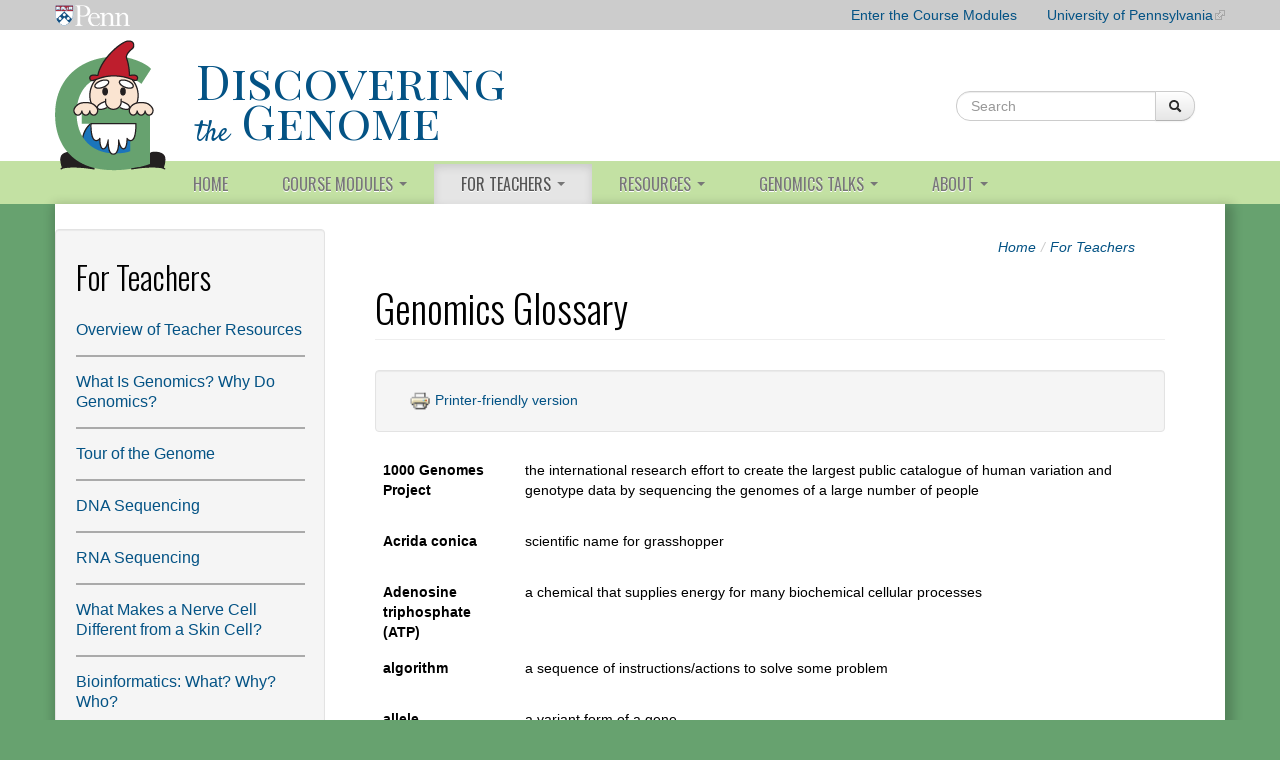

--- FILE ---
content_type: text/html; charset=utf-8
request_url: https://discoveringthegenome.org/glossary
body_size: 17512
content:
<!DOCTYPE html>
<html lang="en" dir="ltr"
  xmlns:content="http://purl.org/rss/1.0/modules/content/"
  xmlns:dc="http://purl.org/dc/terms/"
  xmlns:foaf="http://xmlns.com/foaf/0.1/"
  xmlns:og="http://ogp.me/ns#"
  xmlns:rdfs="http://www.w3.org/2000/01/rdf-schema#"
  xmlns:sioc="http://rdfs.org/sioc/ns#"
  xmlns:sioct="http://rdfs.org/sioc/types#"
  xmlns:skos="http://www.w3.org/2004/02/skos/core#"
  xmlns:xsd="http://www.w3.org/2001/XMLSchema#">
<head profile="http://www.w3.org/1999/xhtml/vocab">
  <meta charset="utf-8">
  <meta name="viewport" content="width=device-width, initial-scale=1.0">
  <meta http-equiv="Content-Type" content="text/html; charset=utf-8" />
<link rel="shortcut icon" href="https://discoveringthegenome.org/sites/default/files/G.Nome_rgb.ico" type="image/vnd.microsoft.icon" />
<meta name="generator" content="Drupal 7 (http://drupal.org)" />
<link rel="canonical" href="https://discoveringthegenome.org/glossary" />
<link rel="shortlink" href="https://discoveringthegenome.org/glossary" />
<meta name="dcterms.title" content="Genomics Glossary" />
<meta name="dcterms.creator" content="University of Pennsylvania, Discovering the Genome" />
<meta name="dcterms.type" content="Text" />
<meta name="dcterms.format" content="text/html" />
<meta name="dcterms.identifier" content="https://discoveringthegenome.org/glossary" />
  <title>Genomics Glossary | Discovering the Genome</title>
  <link href='//fonts.googleapis.com/css?family=Oswald:300,400|Satisfy|Playfair+Display+SC:400,700' rel='stylesheet' type='text/css'>

<!-- MailChimp -->
  <link href="//cdn-images.mailchimp.com/embedcode/classic-081711.css" rel="stylesheet" type="text/css">
  <style type="text/css">
	#mc_embed_signup{background:#fff; clear:left; font:14px Helvetica,Arial,sans-serif; }
	/* Add your own MailChimp form style overrides in your site stylesheet or in this style block.
	   We recommend moving this block and the preceding CSS link to the HEAD of your HTML file. */
  </style>

  <style>
@import url("https://discoveringthegenome.org/modules/system/system.base.css?snctd2");
</style>
<style>
@import url("https://discoveringthegenome.org/sites/all/modules/jquery_update/replace/ui/themes/base/jquery.ui.core.css?snctd2");
@import url("https://discoveringthegenome.org/sites/all/modules/jquery_update/replace/ui/themes/base/jquery.ui.theme.css?snctd2");
@import url("https://discoveringthegenome.org/sites/all/modules/jquery_update/replace/ui/themes/base/jquery.ui.accordion.css?snctd2");
</style>
<style>
@import url("https://discoveringthegenome.org/sites/all/modules/date/date_api/date.css?snctd2");
@import url("https://discoveringthegenome.org/modules/field/theme/field.css?snctd2");
@import url("https://discoveringthegenome.org/sites/all/modules/extlink/extlink.css?snctd2");
@import url("https://discoveringthegenome.org/sites/all/modules/views/css/views.css?snctd2");
</style>
<style>
@import url("https://discoveringthegenome.org/sites/all/modules/ctools/css/ctools.css?snctd2");
@import url("https://discoveringthegenome.org/sites/all/modules/panels/css/panels.css?snctd2");
@import url("https://discoveringthegenome.org/sites/all/modules/print/print_ui/css/print_ui.theme.css?snctd2");
@import url("https://discoveringthegenome.org/sites/all/modules/node_embed/plugins/node_embed/node_embed.css?snctd2");
</style>
<link type="text/css" rel="stylesheet" href="//netdna.bootstrapcdn.com/twitter-bootstrap/2.3.2/css/bootstrap-combined.min.css" media="all" />
<style>
@import url("https://discoveringthegenome.org/sites/default/themes/bootstrap/css/bootstrap.css?snctd2");
@import url("https://discoveringthegenome.org/sites/default/themes/genomics_bootstrap/css/style.css?snctd2");
@import url("https://discoveringthegenome.org/sites/default/themes/genomics_bootstrap/css/mobile.css?snctd2");
</style>
<style media="print">
@import url("https://discoveringthegenome.org/sites/default/themes/genomics_bootstrap/css/print.css?snctd2");
</style>
  <!-- HTML5 element support for IE6-8 -->
  <!--[if lt IE 9]>
    <script src="//html5shiv.googlecode.com/svn/trunk/html5.js"></script>
  <![endif]-->
  <script src="https://discoveringthegenome.org/sites/all/modules/jquery_update/replace/jquery/1.7/jquery.js?v=1.7.2"></script>
<script src="https://discoveringthegenome.org/misc/jquery-extend-3.4.0.js?v=1.7.2"></script>
<script src="https://discoveringthegenome.org/misc/jquery-html-prefilter-3.5.0-backport.js?v=1.7.2"></script>
<script src="https://discoveringthegenome.org/misc/jquery.once.js?v=1.2"></script>
<script src="https://discoveringthegenome.org/misc/drupal.js?snctd2"></script>
<script src="https://discoveringthegenome.org/sites/all/modules/jquery_update/replace/ui/ui/jquery.ui.core.js?v=1.10.2"></script>
<script src="https://discoveringthegenome.org/sites/all/modules/jquery_update/replace/ui/ui/jquery.ui.widget.js?v=1.10.2"></script>
<script src="https://discoveringthegenome.org/sites/all/modules/jquery_update/replace/ui/ui/jquery.ui.accordion.js?v=1.10.2"></script>
<script src="https://discoveringthegenome.org/sites/all/modules/jquery_update/replace/ui/external/jquery.cookie.js?v=67fb34f6a866c40d0570"></script>
<script src="https://discoveringthegenome.org/sites/all/modules/jquery_update/replace/misc/jquery.form.js?v=2.69"></script>
<script src="https://discoveringthegenome.org/misc/form-single-submit.js?v=7.102"></script>
<script src="https://discoveringthegenome.org/misc/ajax.js?v=7.102"></script>
<script src="https://discoveringthegenome.org/sites/all/modules/jquery_update/js/jquery_update.js?v=0.0.1"></script>
<script src="//netdna.bootstrapcdn.com/twitter-bootstrap/2.3.2/js/bootstrap.min.js?snctd2"></script>
<script src="https://discoveringthegenome.org/sites/all/modules/extlink/extlink.js?snctd2"></script>
<script src="https://discoveringthegenome.org/sites/default/themes/bootstrap/js/progress.js?snctd2"></script>
<script>jQuery(document).ready(function(){jQuery(".accordion").accordion({ header: "h4", collapsible: true, active: false });});</script>
<script src="https://discoveringthegenome.org/sites/all/modules/views/js/base.js?snctd2"></script>
<script src="https://discoveringthegenome.org/sites/all/modules/views/js/ajax_view.js?snctd2"></script>
<script>var switchTo5x = true;</script>
<script src="https://ws.sharethis.com/button/buttons.js"></script>
<script>if (stLight !== undefined) { stLight.options({"publisher":"dr-cf03fe3-12b4-18cf-530-587c9f90d4b8","version":"5x","doNotCopy":true,"hashAddressBar":false,"doNotHash":true}); }</script>
<script src="https://discoveringthegenome.org/sites/default/themes/bootstrap/js/bootstrap.min.js?snctd2"></script>
<script src="https://discoveringthegenome.org/sites/default/themes/genomics_bootstrap/js/script.js?snctd2"></script>
<script src="https://discoveringthegenome.org/sites/default/themes/bootstrap/js/bootstrap_ajax.js?snctd2"></script>
<script src="https://discoveringthegenome.org/sites/default/themes/bootstrap/js/bootstrap_ajax_view.js?snctd2"></script>
<script>jQuery.extend(Drupal.settings, {"basePath":"\/","pathPrefix":"","setHasJsCookie":0,"ajaxPageState":{"theme":"genomics_bootstrap","theme_token":"NDzeyls3aeKs_fS3jMk972kHiUH5rEcGDcQ0tmhGFhE","jquery_version":"1.7","js":{"sites\/all\/modules\/jquery_update\/replace\/jquery\/1.7\/jquery.js":1,"misc\/jquery-extend-3.4.0.js":1,"misc\/jquery-html-prefilter-3.5.0-backport.js":1,"misc\/jquery.once.js":1,"misc\/drupal.js":1,"sites\/all\/modules\/jquery_update\/replace\/ui\/ui\/jquery.ui.core.js":1,"sites\/all\/modules\/jquery_update\/replace\/ui\/ui\/jquery.ui.widget.js":1,"sites\/all\/modules\/jquery_update\/replace\/ui\/ui\/jquery.ui.accordion.js":1,"sites\/all\/modules\/jquery_update\/replace\/ui\/external\/jquery.cookie.js":1,"sites\/all\/modules\/jquery_update\/replace\/misc\/jquery.form.js":1,"misc\/form-single-submit.js":1,"misc\/ajax.js":1,"sites\/all\/modules\/jquery_update\/js\/jquery_update.js":1,"\/\/netdna.bootstrapcdn.com\/twitter-bootstrap\/2.3.2\/js\/bootstrap.min.js":1,"sites\/all\/modules\/extlink\/extlink.js":1,"sites\/default\/themes\/bootstrap\/js\/progress.js":1,"0":1,"sites\/all\/modules\/views\/js\/base.js":1,"sites\/all\/modules\/views\/js\/ajax_view.js":1,"1":1,"https:\/\/ws.sharethis.com\/button\/buttons.js":1,"2":1,"sites\/default\/themes\/bootstrap\/js\/bootstrap.min.js":1,"sites\/default\/themes\/genomics_bootstrap\/js\/script.js":1,"sites\/default\/themes\/bootstrap\/js\/bootstrap_ajax.js":1,"sites\/default\/themes\/bootstrap\/js\/bootstrap_ajax_view.js":1},"css":{"modules\/system\/system.base.css":1,"misc\/ui\/jquery.ui.core.css":1,"misc\/ui\/jquery.ui.theme.css":1,"misc\/ui\/jquery.ui.accordion.css":1,"sites\/all\/modules\/date\/date_api\/date.css":1,"modules\/field\/theme\/field.css":1,"sites\/all\/modules\/extlink\/extlink.css":1,"sites\/all\/modules\/views\/css\/views.css":1,"sites\/all\/modules\/ctools\/css\/ctools.css":1,"sites\/all\/modules\/panels\/css\/panels.css":1,"sites\/all\/modules\/print\/print_ui\/css\/print_ui.theme.css":1,"sites\/all\/modules\/node_embed\/plugins\/node_embed\/node_embed.css":1,"\/\/netdna.bootstrapcdn.com\/twitter-bootstrap\/2.3.2\/css\/bootstrap-combined.min.css":1,"sites\/default\/themes\/bootstrap\/css\/overrides.css":1,"sites\/default\/themes\/bootstrap\/css\/bootstrap.css":1,"sites\/default\/themes\/genomics_bootstrap\/css\/style.css":1,"sites\/default\/themes\/genomics_bootstrap\/css\/mobile.css":1,"sites\/default\/themes\/genomics_bootstrap\/css\/print.css":1}},"views":{"ajax_path":"\/views\/ajax","ajaxViews":{"views_dom_id:370d771b77dd9ffcf436addf5cabab1a":{"view_name":"glossary","view_display_id":"page","view_args":"","view_path":"glossary","view_base_path":"glossary","view_dom_id":"370d771b77dd9ffcf436addf5cabab1a","pager_element":0}}},"urlIsAjaxTrusted":{"\/views\/ajax":true,"\/search\/node":true,"\/glossary":true},"extlink":{"extTarget":0,"extClass":"ext","extSubdomains":1,"extExclude":"","extInclude":"","extCssExclude":"","extCssExplicit":"","extAlert":0,"extAlertText":"This link will take you to an external web site. We are not responsible for their content.","mailtoClass":"mailto"}});</script>


</head>
<body class="html not-front not-logged-in one-sidebar sidebar-first page-glossary" >
  <div id="skip-link">
    <a href="#main-content" class="element-invisible element-focusable">Skip to main content</a>
  </div>
    <div class="row-fluid banner-wrapper penn-top">
  <div id="pennheader" class="container visible-desktop"> <a target="_blank" href="http://www.upenn.edu"><img 
    src="/sites/default/themes/genomics_bootstrap/images/pennLogoUpperLeft.png" alt="University of Pennsylvania Logo" title="University of Pennsylvania" width=75 /></a>
    <ul class="pull-right unstyled">
      <li class="first"><a href="/discovering-genome">Enter the Course Modules</a></li>
      <li class="last"><a href="http://www.upenn.edu">University of Pennsylvania</a></li>
    </ul>
  </div>
</div>
<div class="row-fluid banner-wrapper page-top">
  <header role="banner" id="page-header" class="container visible-desktop">
    <div id="site-logo" class="span2"> <a href="/"> <img src="/sites/default/themes/genomics_bootstrap/logo.png" alt="Discovering the Genome" /></a> </div>
        <div id="site-logo-text" class="span4"><a href="/">
      <h2>Discovering<br />
        <span class="site-logo-text-small">the</span> Genome</h2>
      </a></div>
      <div class="region region-header">
    <section id="block-search-form" class="block block-search clearfix">

      
  <form class="form-search content-search" action="/glossary" method="post" id="search-block-form" accept-charset="UTF-8"><div><div class="container-inline">
      <h2 class="element-invisible">Search form</h2>
    <div class="input-append"><input title="Enter the terms you wish to search for." class="search-query span2 form-text" placeholder="Search" type="text" id="edit-search-block-form--2" name="search_block_form" value="" size="15" maxlength="128" /><button type="submit" class="btn"><i class="icon-search"></i><span class="element-invisible">Search</span></button></div><button class="element-invisible btn btn-primary form-submit" id="edit-submit" name="op" value="Search" type="submit">Search</button>
<input type="hidden" name="form_build_id" value="form-NMt8BwCV0lcJccHyTQq-7oKBX1k49PAtZR-8cETSGr4" />
<input type="hidden" name="form_id" value="search_block_form" />
</div>
</div></form>  
</section> <!-- /.block -->
  </div>
 </header>
</div>
<!-- /#header -->
<div class="row-fluid nav-wrapper">
  <header id="navbar" role="banner" class="navbar container">
    <div class="navbar-inner">
      <div class="container"> <a class="brand hidden-desktop" href="/"><img 
    src="/sites/default/themes/genomics_bootstrap/images/brand-logo.png" alt="Penn Arts &amp; Sciences Logo" />Discovering the Genome</a>
        <!-- .btn-navbar is used as the toggle for collapsed navbar content -->
        <a class="btn btn-navbar" data-toggle="collapse" data-target=".nav-collapse"> <span class="icon-bar"></span> <span class="icon-bar"></span> <span class="icon-bar"></span> </a>
                <div class="nav-collapse collapse">
          <nav role="navigation">
                        <ul class="menu nav"><li class="first leaf"><a href="/">Home</a></li>
<li class="expanded dropdown"><a href="/course-modules" title="" class="dropdown-toggle" data-toggle="dropdown" data-target="#">Course Modules <span class="caret"></span></a><ul class="dropdown-menu"><li class="first leaf"><a href="/course-modules" title="">Overview of Course Modules</a></li>
<li class="leaf"><a href="/coursemodule/what-genomics-why-do-genomics">What Is Genomics? Why Do Genomics?</a></li>
<li class="leaf"><a href="/coursemodule/tour-genome">Tour of the Genome</a></li>
<li class="leaf"><a href="/coursemodule/dna-sequencing">DNA Sequencing</a></li>
<li class="leaf"><a href="/coursemodule/rna-sequencing">RNA Sequencing</a></li>
<li class="leaf"><a href="/coursemodule/what-makes-nerve-cell-different-skin-cell">What Makes a Nerve Cell Different from a Skin Cell?</a></li>
<li class="leaf"><a href="/coursemodule/bioinformatics-what-why-who">Bioinformatics: What? Why? Who?</a></li>
<li class="leaf"><a href="/coursemodule/rna-sequencing-up-close-data">RNA Sequencing: Up Close with the Data</a></li>
<li class="last leaf"><a href="/coursemodule/browsing-genomes">Browsing Genomes</a></li>
</ul></li>
<li class="expanded active-trail dropdown"><a href="/teacher-resources" title="" class="active-trail dropdown-toggle" data-toggle="dropdown" data-target="#">For Teachers <span class="caret"></span></a><ul class="dropdown-menu"><li class="first leaf"><a href="/teacher-resources" title="">Overview of Teacher Resources</a></li>
<li class="leaf"><a href="/teacher-resources/what-genomics-why-do-genomics">What Is Genomics? Why Do Genomics?</a></li>
<li class="leaf"><a href="/teacher-resources/tour-genome">Tour of the Genome</a></li>
<li class="leaf"><a href="/teacher-resources/dna-sequencing">DNA Sequencing</a></li>
<li class="leaf"><a href="/teacher-resources/rna-sequencing">RNA Sequencing</a></li>
<li class="leaf"><a href="/teacher-resources/what-makes-nerve-cell-different-skin-cell">What Makes a Nerve Cell Different from a Skin Cell?</a></li>
<li class="leaf"><a href="/teacher-resources/bioinformatics-what-why-who">Bioinformatics: What? Why? Who?</a></li>
<li class="leaf"><a href="/teacher-resources/rna-sequencing-up-close-data">RNA Sequencing: Up Close with the Data</a></li>
<li class="leaf"><a href="/teacher-resources/browsing-genomes">Browsing Genomes</a></li>
<li class="leaf"><a href="/teacher-resources/videos" title="">Video Listing for All Course Modules</a></li>
<li class="expanded active-trail dropdown-submenu active"><a href="/glossary" title="" class="active-trail dropdown-toggle active" data-toggle="dropdown" data-target="#">Genomics Glossary</a><ul class="dropdown-menu"><li class="first leaf"><a href="/glossary/What-is-Genomics" title="">What is Genomics</a></li>
<li class="leaf"><a href="/glossary/Tour-of-the-Genome" title="">Tour of the Genome</a></li>
<li class="leaf"><a href="/glossary/DNA-Sequencing" title="">DNA Sequencing</a></li>
<li class="leaf"><a href="/glossary/RNA-Sequencing" title="">RNA Sequencing</a></li>
<li class="leaf"><a href="/glossary/What-Makes-a-Nerve-Cell-Different" title="">What Makes a Nerve Cell Different From a Skin Cell</a></li>
<li class="leaf"><a href="/glossary/Bioinformatics" title="">Bioinformatics: What? Why? Who?</a></li>
<li class="leaf"><a href="/glossary/RNA-Sequencing-Up-Close" title="">RNA Sequencing: Up Close With the Data</a></li>
<li class="last leaf"><a href="/glossary/Browsing-Genomes" title="">Browsing Genomes</a></li>
</ul></li>
<li class="last leaf"><a href="/teacher-workshops" title="">Workshop Videos</a></li>
</ul></li>
<li class="expanded dropdown"><a href="/resources-introduction-genomics" class="dropdown-toggle" data-toggle="dropdown" data-target="#">Resources <span class="caret"></span></a><ul class="dropdown-menu"><li class="first leaf"><a href="/resources-introduction-genomics" title="">General Resources</a></li>
<li class="leaf active"><a href="/glossary" title="" class="active">Genomics Glossary</a></li>
<li class="last leaf"><a href="/teacher-workshops" title="">Workshop Videos</a></li>
</ul></li>
<li class="expanded dropdown"><a href="/genomics-talks" title="" class="dropdown-toggle" data-toggle="dropdown" data-target="#">Genomics Talks <span class="caret"></span></a><ul class="dropdown-menu"><li class="first leaf"><a href="/genomics-talks" title="">Listing of Talks</a></li>
<li class="leaf"><a href="/content/amazing-silk-gene-diversity-golden-orb-weaver-spider-genome">AMAZING Silk Gene Diversity in the Golden Orb-weaver Spider Genome</a></li>
<li class="leaf"><a href="/content/animal-development-imaging-and-genomics">Animal Development - Imaging and Genomics</a></li>
<li class="leaf"><a href="/content/cancer-genomics">Cancer Genomics</a></li>
<li class="leaf"><a href="/content/corn-and-cows-genetics-and-genomics-agriculture">Corn and Cows: the genetics and genomics of agriculture</a></li>
<li class="leaf"><a href="/content/epigenetics-and-your-genome-development-disease-and-behavior">Epigenetics and Your Genome: Development, Disease and Behavior</a></li>
<li class="leaf"><a href="/content/frontiers-genomics-and-engineering-designing-novel-electrochemical-therapy-infection-control">Frontiers in Genomics and Engineering: Designing Novel Electrochemical Therapy for Infection Control</a></li>
<li class="leaf"><a href="/content/genetics-grocery-shopping">Genetics of Grocery Shopping</a></li>
<li class="leaf"><a href="/content/genomic-studies-human-health-related-issues">Genomic Studies of Human Health Related Issues</a></li>
<li class="leaf"><a href="/content/genomics-personalized-medicine">Genomics of Personalized Medicine</a></li>
<li class="leaf"><a href="/content/human-microbiome">The Human Microbiome</a></li>
<li class="leaf"><a href="/content/malaria-classroom-lifecycle-hands-bioinformatics">Malaria in the classroom: from lifecycle to hands-on bioinformatics</a></li>
<li class="leaf"><a href="/content/mitochondria-functions-genomics-and-disease">Mitochondria: Functions, Genomics and Disease</a></li>
<li class="leaf"><a href="/content/translational-research-using-rna-sequencing-single-cells">Translational research using RNA sequencing in single cells</a></li>
<li class="leaf"><a href="/content/using-genomic-data-save-lives">Using Genomic Data to Save Lives</a></li>
<li class="leaf"><a href="/content/what-can-we-learn-about-evolution-genomes">What Can We Learn about EVOLUTION from GENOMES?</a></li>
<li class="last leaf"><a href="/content/what-your-dna-telling-you">What is your DNA telling you?</a></li>
</ul></li>
<li class="last expanded dropdown"><a href="/about" class="dropdown-toggle" data-toggle="dropdown" data-target="#">About <span class="caret"></span></a><ul class="dropdown-menu"><li class="first leaf"><a href="/about" title="">About Us</a></li>
<li class="leaf"><a href="/about/people">People</a></li>
<li class="last leaf"><a href="/contact" title="">Contact Us</a></li>
</ul></li>
</ul>                      </nav>
          <div class="navbar-search hidden-desktop"><form class="search-form form-search pull-left content-search" action="/search/node" method="post" id="search-form" accept-charset="UTF-8"><div><div class="container-inline form-wrapper" id="edit-basic"><div class="input-append"><input onblur="if (this.value == &#039;&#039;) {this.value = &#039;SEARCH&#039;;}" onfocus="if (this.value == &#039;SEARCH&#039;) {this.value = &#039;&#039;;}" type="text" id="edit-keys" name="keys" value="SEARCH" size="40" maxlength="255" class="form-text" /><button type="submit" class="btn"><i class="icon-search"></i><span class="element-invisible">Search</span></button></div><button class="element-invisible btn btn-primary form-submit" id="edit-submit--2" name="op" value="Search" type="submit">Search</button>
</div><input type="hidden" name="form_build_id" value="form-Vc-EnJeOAScYO5x39OhfT0abCEXCbuiKC-WsYnJP8pg" />
<input type="hidden" name="form_id" value="search_form" />
</div></form><div class="clearfix"></div></div>        </div>
              </div>
    </div>
  </header>
</div>



<div class="row-fluid main-wrapper">
<div class="main-container container">

          <aside class="span3 sidebar-left" role="complementary">
          <div class="region region-sidebar-first well">
    <section id="block-menu-block-2" class="block block-menu-block visible-desktop clearfix">

        <h2 class="block-title">For Teachers</h2>
    
  <div class="menu-block-wrapper menu-block-2 menu-name-main-menu parent-mlid-0 menu-level-2">
  <ul class="menu nav"><li class="first leaf menu-mlid-936"><a href="/teacher-resources" title="">Overview of Teacher Resources</a></li>
<li class="leaf menu-mlid-707"><a href="/teacher-resources/what-genomics-why-do-genomics">What Is Genomics? Why Do Genomics?</a></li>
<li class="leaf menu-mlid-782"><a href="/teacher-resources/tour-genome">Tour of the Genome</a></li>
<li class="leaf menu-mlid-785"><a href="/teacher-resources/dna-sequencing">DNA Sequencing</a></li>
<li class="leaf menu-mlid-939"><a href="/teacher-resources/rna-sequencing">RNA Sequencing</a></li>
<li class="leaf menu-mlid-742"><a href="/teacher-resources/what-makes-nerve-cell-different-skin-cell">What Makes a Nerve Cell Different from a Skin Cell?</a></li>
<li class="leaf menu-mlid-741"><a href="/teacher-resources/bioinformatics-what-why-who">Bioinformatics: What? Why? Who?</a></li>
<li class="leaf menu-mlid-834"><a href="/teacher-resources/rna-sequencing-up-close-data">RNA Sequencing: Up Close with the Data</a></li>
<li class="leaf menu-mlid-760"><a href="/teacher-resources/browsing-genomes">Browsing Genomes</a></li>
<li class="leaf menu-mlid-747"><a href="/teacher-resources/videos" title="">Video Listing for All Course Modules</a></li>
<li class="expanded active-trail active menu-mlid-933 dropdown-submenu active"><a href="/glossary" title="" class="active-trail dropdown-toggle active" data-toggle="dropdown" data-target="#">Genomics Glossary</a><ul class="dropdown-menu"><li class="first leaf menu-mlid-979"><a href="/glossary/What-is-Genomics" title="">What is Genomics</a></li>
<li class="leaf menu-mlid-980"><a href="/glossary/Tour-of-the-Genome" title="">Tour of the Genome</a></li>
<li class="leaf menu-mlid-981"><a href="/glossary/DNA-Sequencing" title="">DNA Sequencing</a></li>
<li class="leaf menu-mlid-982"><a href="/glossary/RNA-Sequencing" title="">RNA Sequencing</a></li>
<li class="leaf menu-mlid-983"><a href="/glossary/What-Makes-a-Nerve-Cell-Different" title="">What Makes a Nerve Cell Different From a Skin Cell</a></li>
<li class="leaf menu-mlid-984"><a href="/glossary/Bioinformatics" title="">Bioinformatics: What? Why? Who?</a></li>
<li class="leaf menu-mlid-985"><a href="/glossary/RNA-Sequencing-Up-Close" title="">RNA Sequencing: Up Close With the Data</a></li>
<li class="last leaf menu-mlid-986"><a href="/glossary/Browsing-Genomes" title="">Browsing Genomes</a></li>
</ul></li>
<li class="last leaf menu-mlid-978"><a href="/teacher-workshops" title="">Workshop Videos</a></li>
</ul></div>
  
</section> <!-- /.block -->
  </div>
      </aside>  <!-- /#sidebar-first -->
      

    <section class="span9">  
            <ul class="breadcrumb"><li><a href="/">Home</a><span class="divider">/</span></li><li><a href="/teacher-resources" title="">For Teachers</a></li></ul>      <a id="main-content"></a>
                    <h1 class="page-header">Genomics Glossary</h1>
                                                    <div class="well">  <div class="region region-help">
    <section id="block-system-help" class="block block-system clearfix">

      
  <span class='print-syslink'><span class="print_html"><a href="https://discoveringthegenome.org/print/glossary" title="Display a printer-friendly version of this page." class="print-page" onclick="window.open(this.href); return false" rel="nofollow"><img class="print-icon print-icon-margin" typeof="foaf:Image" src="https://discoveringthegenome.org/sites/all/modules/print/icons/print_icon.png" width="16px" height="16px" alt="Printer-friendly version" title="Printer-friendly version" />Printer-friendly version</a></span></span>
  
</section> <!-- /.block -->
  </div>
</div>
                  
<div class="view view-glossary view-id-glossary view-display-id-page view-dom-id-370d771b77dd9ffcf436addf5cabab1a">
        
  
  
      <div class="view-content">
      <table  class="views-table cols-0 table">
       <tbody>
          <tr  class="odd views-row-first">
                  <td  class="views-field views-field-title active">
            <strong>1000 Genomes Project</strong>          </td>
                  <td  class="views-field views-field-body">
            <p>the international research effort to create the largest public catalogue of human variation and genotype data by sequencing the genomes of a large number of people</p>
          </td>
              </tr>
          <tr  class="even">
                  <td  class="views-field views-field-title active">
            <strong>Acrida conica</strong>          </td>
                  <td  class="views-field views-field-body">
            <p>scientific name for grasshopper</p>
          </td>
              </tr>
          <tr  class="odd">
                  <td  class="views-field views-field-title active">
            <strong>Adenosine triphosphate (ATP) </strong>          </td>
                  <td  class="views-field views-field-body">
            <p>a chemical that supplies energy for many biochemical cellular processes</p>
          </td>
              </tr>
          <tr  class="even">
                  <td  class="views-field views-field-title active">
            <strong>algorithm</strong>          </td>
                  <td  class="views-field views-field-body">
            <p>a sequence of instructions/actions to solve some problem</p>
          </td>
              </tr>
          <tr  class="odd">
                  <td  class="views-field views-field-title active">
            <strong>allele</strong>          </td>
                  <td  class="views-field views-field-body">
            <p>a variant form of a gene</p>
          </td>
              </tr>
          <tr  class="even">
                  <td  class="views-field views-field-title active">
            <strong>Alzheimer&#039;s disease</strong>          </td>
                  <td  class="views-field views-field-body">
            <p>a progressive disorder that causes mental deterioration</p>
          </td>
              </tr>
          <tr  class="odd">
                  <td  class="views-field views-field-title active">
            <strong>amino acid</strong>          </td>
                  <td  class="views-field views-field-body">
            <p>organic compounds which are the basic building blocks that make up proteins. DNA and RNA encode amino acid information for protein synthesis via&nbsp;codons</p>
          </td>
              </tr>
          <tr  class="even">
                  <td  class="views-field views-field-title active">
            <strong>asthma</strong>          </td>
                  <td  class="views-field views-field-body">
            <p>a respiratory disease which usually results from an allergic reaction or other forms of hypersensitivity</p>
          </td>
              </tr>
          <tr  class="odd">
                  <td  class="views-field views-field-title active">
            <strong>autism</strong>          </td>
                  <td  class="views-field views-field-body">
            <p>a general term for a group of complex disorders of brain development</p>
          </td>
              </tr>
          <tr  class="even">
                  <td  class="views-field views-field-title active">
            <strong>balanced translocation</strong>          </td>
                  <td  class="views-field views-field-body">
            <p>a translocation where no genetic material is gained or lost in the cell, a person typically will be unaffected</p>
          </td>
              </tr>
          <tr  class="odd">
                  <td  class="views-field views-field-title active">
            <strong>base pairs (bp)</strong>          </td>
                  <td  class="views-field views-field-body">
            <p>Paired nucleotides that make up DNA and RNA. Following specific hydrogen-bonding patterns, DNA has adenine(A)-thymine(T) and guanine(G)-cytosine(C) base pairings. Similarly, RNA&nbsp;has adenine-uracil(U) and guanine-cytosine base pairings</p>
          </td>
              </tr>
          <tr  class="even">
                  <td  class="views-field views-field-title active">
            <strong>beta-globin</strong>          </td>
                  <td  class="views-field views-field-body">
            <p>a gene that encodes the component of hemoglobin. A point mutation within this gene causes Sickle Cell Disease</p>
          </td>
              </tr>
          <tr  class="odd">
                  <td  class="views-field views-field-title active">
            <strong>biodiversity</strong>          </td>
                  <td  class="views-field views-field-body">
            <p>the variety and variability of living things in the world or in a particular habitat or ecosystem</p>
          </td>
              </tr>
          <tr  class="even">
                  <td  class="views-field views-field-title active">
            <strong>bioengineering</strong>          </td>
                  <td  class="views-field views-field-body">
            <p>the application of life sciences, physical sciences, mathematics and engineering principles and techniques to problems in medicine and biology</p>
          </td>
              </tr>
          <tr  class="odd">
                  <td  class="views-field views-field-title active">
            <strong>bioinformaticians</strong>          </td>
                  <td  class="views-field views-field-body">
            <p>scientists with multidisciplinary training in computer science and biology who are equipped to answer important biological questions based on analyzing and interpreting huge biological-based datasets</p>
          </td>
              </tr>
          <tr  class="even">
                  <td  class="views-field views-field-title active">
            <strong>bioinformatics</strong>          </td>
                  <td  class="views-field views-field-body">
            <p>a field in biology where scientists collect, analyze, and interpret biological data to further human understanding of biological systems</p>
          </td>
              </tr>
          <tr  class="odd">
                  <td  class="views-field views-field-title active">
            <strong>Bowl of Spaghetti model</strong>          </td>
                  <td  class="views-field views-field-body">
            <p>model that depicts that uncondensed chromosomes (not going through cell division) are randomly entangeled in the nucleus.&nbsp;An experiment in the 1980s by Thomas and Christoph Cremer did not support this model.</p>
          </td>
              </tr>
          <tr  class="even">
                  <td  class="views-field views-field-title active">
            <strong>BRCA1</strong>          </td>
                  <td  class="views-field views-field-body">
            <p>a gene that can cause breast cancer if it is mutated</p>
          </td>
              </tr>
          <tr  class="odd">
                  <td  class="views-field views-field-title active">
            <strong>byte</strong>          </td>
                  <td  class="views-field views-field-body">
            <p>a unit of memory size</p>
          </td>
              </tr>
          <tr  class="even">
                  <td  class="views-field views-field-title active">
            <strong>C-value</strong>          </td>
                  <td  class="views-field views-field-body">
            <p>the weight of a genome<strong><strong><br></strong></strong></p>
          </td>
              </tr>
          <tr  class="odd">
                  <td  class="views-field views-field-title active">
            <strong>cancer</strong>          </td>
                  <td  class="views-field views-field-body">
            <p>a disease caused by an abnormal cells dividing uncontrollably in a part of the body</p>
          </td>
              </tr>
          <tr  class="even">
                  <td  class="views-field views-field-title active">
            <strong>chromatin</strong>          </td>
                  <td  class="views-field views-field-body">
            <p>a thread of nucleosomes that is looped and packaged by proteins into tightly packed chromosomes during DNA replication</p>
          </td>
              </tr>
          <tr  class="odd">
                  <td  class="views-field views-field-title active">
            <strong>chromosome</strong>          </td>
                  <td  class="views-field views-field-body">
            <p>a single molecule of DNA that is highly organized (by proteins) when cells divide. When cells are not dividing, this single molecule of DNA is less structured</p>
          </td>
              </tr>
          <tr  class="even">
                  <td  class="views-field views-field-title active">
            <strong>Chromosome Territory model</strong>          </td>
                  <td  class="views-field views-field-body">
            <p>model that depicts that each uncondensed chromosome (not going through cell division) occupies a specific space and only overlaps with its neighbors. An experiment in the 1980s by Thomas and Christoph Cremer&nbsp;supported this model.</p>
          </td>
              </tr>
          <tr  class="odd">
                  <td  class="views-field views-field-title active">
            <strong>codon</strong>          </td>
                  <td  class="views-field views-field-body">
            <p>a sequence of three DNA or RNA nucleotides (trinucleotide) that corresponds with a specific amino acid or stop signal during protein synthesis</p>
          </td>
              </tr>
          <tr  class="even">
                  <td  class="views-field views-field-title active">
            <strong>complementary strands (of DNA) </strong>          </td>
                  <td  class="views-field views-field-body">
            <p>two single opposing stands of DNA that bind as a result of base pairing throughout their full length</p>
          </td>
              </tr>
          <tr  class="odd">
                  <td  class="views-field views-field-title active">
            <strong>coverage plot</strong>          </td>
                  <td  class="views-field views-field-body">
            <p>A plot where the RNAseq data is displayed graphically. The more sequence reads you have in a region the higher the plot is. &nbsp;More RNA sequence reads means more gene expression.</p>
          </td>
              </tr>
          <tr  class="even">
                  <td  class="views-field views-field-title active">
            <strong>Cystic Fibrosis</strong>          </td>
                  <td  class="views-field views-field-body">
            <p>a disease which causes severe lung and digestive system damage and leads to respiratory failure</p>
          </td>
              </tr>
          <tr  class="odd">
                  <td  class="views-field views-field-title active">
            <strong>Cystic Fibrosis Transmembrane conductance Regulator (CTFR)</strong>          </td>
                  <td  class="views-field views-field-body">
            <p>A protein that functions as channel for movement of chloride ions in and out of cells. In other words, this protein regulates a balance between salt and water on epithelial surfaces, such as in the lung or pancreas.</p>
          </td>
              </tr>
          <tr  class="even">
                  <td  class="views-field views-field-title active">
            <strong>database</strong>          </td>
                  <td  class="views-field views-field-body">
            <p>an organized collection of information that can be accessed, managed, and updated</p>
          </td>
              </tr>
          <tr  class="odd">
                  <td  class="views-field views-field-title active">
            <strong>deoxyribonucleic acid (DNA)</strong>          </td>
                  <td  class="views-field views-field-body">
            <p>the molecule that encodes the information for all the characteristics or traits about an organism</p>
          </td>
              </tr>
          <tr  class="even">
                  <td  class="views-field views-field-title active">
            <strong>diploid</strong>          </td>
                  <td  class="views-field views-field-body">
            <p>an organism or cell that contains paired chromosomes. The set consists of one chromosome from each parent.</p>
          </td>
              </tr>
          <tr  class="odd">
                  <td  class="views-field views-field-title active">
            <strong>DNA barcoding</strong>          </td>
                  <td  class="views-field views-field-body">
            <p>using a DNA segment of the genome to identify the sequence belonging to a particular species</p>
          </td>
              </tr>
          <tr  class="even">
                  <td  class="views-field views-field-title active">
            <strong>DNA fingerprinting</strong>          </td>
                  <td  class="views-field views-field-body">
            <p>a technique of utilizing differences in DNA (polymorphisms) to identify an individual</p>
          </td>
              </tr>
          <tr  class="odd">
                  <td  class="views-field views-field-title active">
            <strong>DNA polymerase</strong>          </td>
                  <td  class="views-field views-field-body">
            <p>a protein enzyme that helps synthesize new strings of DNA by copying an existing string</p>
          </td>
              </tr>
          <tr  class="even">
                  <td  class="views-field views-field-title active">
            <strong>DNA Sequencing</strong>          </td>
                  <td  class="views-field views-field-body">
            <p>“Reading” the DNA molecule to determine the sequence of the letters</p>
          </td>
              </tr>
          <tr  class="odd">
                  <td  class="views-field views-field-title active">
            <strong>dominant</strong>          </td>
                  <td  class="views-field views-field-body">
            <p>description of an allele which can express its phenotype independent of whether the allele on the homologous pair is identical or not</p>
          </td>
              </tr>
          <tr  class="even">
                  <td  class="views-field views-field-title active">
            <strong>ELSI (Ethical, Legal and Social Implications Research Program )</strong>          </td>
                  <td  class="views-field views-field-body">
            <p>A group within the National Institute of Health's human genome institute whose goal is to foster basic and applied research on the&nbsp;ethical, legal and social implications of genetic and genomic research for individuals, families and communities.</p>
          </td>
              </tr>
          <tr  class="odd">
                  <td  class="views-field views-field-title active">
            <strong>embryonic stem cell (ESC)</strong>          </td>
                  <td  class="views-field views-field-body">
            <p>a type of stem cell that is pluripotent, meaning they are able to specialize into any cell type that makes up the human body. ESCs are derived from the undifferentiated inner mass cells of a human embryo and have stemmed complicated ethical questions in science.</p>
          </td>
              </tr>
          <tr  class="even">
                  <td  class="views-field views-field-title active">
            <strong>eukaryotic</strong>          </td>
                  <td  class="views-field views-field-body">
            <p>cells that contain membrane-bound organelles, especially the nucleus</p>
          </td>
              </tr>
          <tr  class="odd">
                  <td  class="views-field views-field-title active">
            <strong>exome</strong>          </td>
                  <td  class="views-field views-field-body">
            <p>a collection of all the protein-coding sequences (exons) found in the genome. This is the part of the human genome we understand best, but the exome only makes up about 2% of the entire genome.</p>
          </td>
              </tr>
          <tr  class="even">
                  <td  class="views-field views-field-title active">
            <strong>exons</strong>          </td>
                  <td  class="views-field views-field-body">
            <p>the pieces of RNA that we keep in the final messenger RNA molecule to code for proteins</p>
          </td>
              </tr>
          <tr  class="odd">
                  <td  class="views-field views-field-title active">
            <strong>flow cell</strong>          </td>
                  <td  class="views-field views-field-body">
            <p>a special glass plate that is a little larger than a microscope slide, which is used to attach DNA or cDNA (made from RNA) samples  to sequence them in next-generation sequencing machines</p>
          </td>
              </tr>
          <tr  class="even">
                  <td  class="views-field views-field-title active">
            <strong>gene</strong>          </td>
                  <td  class="views-field views-field-body">
            <p>a unit of DNA that controls specific traits</p>
          </td>
              </tr>
          <tr  class="odd">
                  <td  class="views-field views-field-title active">
            <strong>gene chippers</strong>          </td>
                  <td  class="views-field views-field-body">
            <p>Robots that are fed thousands of seeds to report each seed's genetic information for plant breeding purposes. &nbsp;The robots chip off a part of each seed (a part that will not kill the seed), extract DNA from the plant material, perform DNA analysis, and report the results via a database.</p>
          </td>
              </tr>
          <tr  class="even">
                  <td  class="views-field views-field-title active">
            <strong>gene expression</strong>          </td>
                  <td  class="views-field views-field-body">
            <p>the process by which instructions in our DNA are converted into functional products, such as proteins (read more about the basics of gene <a href="http://www.yourgenome.org/facts/what-is-gene-expression" target="_blank">expression</a>)</p>
          </td>
              </tr>
          <tr  class="odd">
                  <td  class="views-field views-field-title active">
            <strong>gene ID</strong>          </td>
                  <td  class="views-field views-field-body">
            <p>a unique sequence of numbers and/or letters (similar to a social security number) to identify a gene</p>
          </td>
              </tr>
          <tr  class="even">
                  <td  class="views-field views-field-title active">
            <strong>gene ontology (GO) </strong>          </td>
                  <td  class="views-field views-field-body">
            <p>a vocabulary to describe gene products in terms of their associated biological processes, cellular components and molecular functions in a species-independent manner.<strong><strong><strong><br></strong></strong></strong></p>
          </td>
              </tr>
          <tr  class="odd">
                  <td  class="views-field views-field-title active">
            <strong>gene quantification</strong>          </td>
                  <td  class="views-field views-field-body">
            <p>counting the number of reads we have assigned to each gene</p>
          </td>
              </tr>
          <tr  class="even">
                  <td  class="views-field views-field-title active">
            <strong>genetically modifying foods</strong>          </td>
                  <td  class="views-field views-field-body">
            <p>foods in which the DNA has been altered in a way that does not occur naturally or by artificial selection</p>
          </td>
              </tr>
          <tr  class="odd">
                  <td  class="views-field views-field-title active">
            <strong>genetics</strong>          </td>
                  <td  class="views-field views-field-body">
            <p>the study of genes and genetic variation and  how specific traits or characteristics are inherited from parents to offspring</p>
          </td>
              </tr>
          <tr  class="even">
                  <td  class="views-field views-field-title active">
            <strong>genome</strong>          </td>
                  <td  class="views-field views-field-body">
            <p>all the DNA in an organism</p>
          </td>
              </tr>
          <tr  class="odd">
                  <td  class="views-field views-field-title active">
            <strong>genome browser (GBrowse)</strong>          </td>
                  <td  class="views-field views-field-body">
            <p>an interactive interface that displays and offers access to genomic data (similar to google maps but for genomes)</p>
          </td>
              </tr>
          <tr  class="even">
                  <td  class="views-field views-field-title active">
            <strong>genomics</strong>          </td>
                  <td  class="views-field views-field-body">
            <p>the study of a large number of genes and their interactions and/or of entire genomes (all of the DNA in an organism) to learn what kind of information is coded in these DNA sequences and how the DNA instructions are carried out</p>
          </td>
              </tr>
          <tr  class="odd">
                  <td  class="views-field views-field-title active">
            <strong>genotype</strong>          </td>
                  <td  class="views-field views-field-body">
            <p>an individual's collection of genes. The term also can refer to the two alleles inherited for a particular gene. The genotype is expressed when the information encoded in the genes' DNA is used to make protein and RNA molecules. The expression of the genotype contributes to the individual's observable traits, called the phenotype.</p>
          </td>
              </tr>
          <tr  class="even">
                  <td  class="views-field views-field-title active">
            <strong>genus</strong>          </td>
                  <td  class="views-field views-field-body">
            <p>a principal taxonomic category that ranks above species. It is denoted by a capitalized Latin name and usually includes more than one species.</p>
          </td>
              </tr>
          <tr  class="odd">
                  <td  class="views-field views-field-title active">
            <strong>haploid</strong>          </td>
                  <td  class="views-field views-field-body">
            <p>a cell or&nbsp;organism that contains only a single set &nbsp;of unpaired chromosomes</p>
          </td>
              </tr>
          <tr  class="even">
                  <td  class="views-field views-field-title active">
            <strong>hemoglobin</strong>          </td>
                  <td  class="views-field views-field-body">
            <p>a protein inside red blood cells that carries oxygen. A single point mutation within the beta-globin gene (which encodes a component of hemoglobin) can cause the hemoglobin protein to change shape which, in turn, causes Sickle Cell Disease by causing the red blood cell to take the shape of a sickle.</p>
          </td>
              </tr>
          <tr  class="odd">
                  <td  class="views-field views-field-title active">
            <strong>hip dysplasia</strong>          </td>
                  <td  class="views-field views-field-body">
            <p>a hip joint structural problem</p>
          </td>
              </tr>
          <tr  class="even">
                  <td  class="views-field views-field-title active">
            <strong>histone</strong>          </td>
                  <td  class="views-field views-field-body">
            <p>proteins molecules that DNA is wrapped around</p>
          </td>
              </tr>
          <tr  class="odd">
                  <td  class="views-field views-field-title active">
            <strong>HIV (Human Immunodeficiency Virus)</strong>          </td>
                  <td  class="views-field views-field-body">
            <p>a virus that attacks the immune system</p>
          </td>
              </tr>
          <tr  class="even">
                  <td  class="views-field views-field-title active">
            <strong>homolog</strong>          </td>
                  <td  class="views-field views-field-body">
            <p>a gene that is similar in structure and evolutionary origin to a gene in another species</p>
          </td>
              </tr>
          <tr  class="odd">
                  <td  class="views-field views-field-title active">
            <strong>homologous</strong>          </td>
                  <td  class="views-field views-field-body">
            <p>term to describe chromosomes that are chomosome pairs. Of the pair, one chromosome comes from the mother and the other is from the father. They carry similar but not identical information.</p>
          </td>
              </tr>
          <tr  class="even">
                  <td  class="views-field views-field-title active">
            <strong>Huntington&#039;s Disease</strong>          </td>
                  <td  class="views-field views-field-body">
            <p>a disease which causes a breakdown of nerve cells in the brain that affects an individual’s ability to think, speak and move.</p>
          </td>
              </tr>
          <tr  class="odd">
                  <td  class="views-field views-field-title active">
            <strong>hypothesis</strong>          </td>
                  <td  class="views-field views-field-body">
            <p>an educated guess that can be tested</p>
          </td>
              </tr>
          <tr  class="even">
                  <td  class="views-field views-field-title active">
            <strong>immune system</strong>          </td>
                  <td  class="views-field views-field-body">
            <p>the body's natural defense system</p>
          </td>
              </tr>
          <tr  class="odd">
                  <td  class="views-field views-field-title active">
            <strong>intergenic region</strong>          </td>
                  <td  class="views-field views-field-body">
            <p>region in DNA where no known genes exist</p>
          </td>
              </tr>
          <tr  class="even">
                  <td  class="views-field views-field-title active">
            <strong>introns</strong>          </td>
                  <td  class="views-field views-field-body">
            <p>the pieces of RNA that are removed from final messenger RNAs (these segments are not used to code for proteins)</p>
          </td>
              </tr>
          <tr  class="odd">
                  <td  class="views-field views-field-title active">
            <strong>karyotype</strong>          </td>
                  <td  class="views-field views-field-body">
            <p>a description of the number and appearance of chromosomes in the nucleus of a eukaryotic cell</p>
          </td>
              </tr>
          <tr  class="even">
                  <td  class="views-field views-field-title active">
            <strong>karyotyping</strong>          </td>
                  <td  class="views-field views-field-body">
            <p>a visual tool that scientists use to profile and then analyze chromosomes in a sample of cells</p>
          </td>
              </tr>
          <tr  class="odd">
                  <td  class="views-field views-field-title active">
            <strong>kilobase (Kbs)</strong>          </td>
                  <td  class="views-field views-field-body">
            <p>a measure of DNA length. One kilobase equals 1000 bases or 1000 nucleotides.</p>
          </td>
              </tr>
          <tr  class="even">
                  <td  class="views-field views-field-title active">
            <strong>kinase</strong>          </td>
                  <td  class="views-field views-field-body">
            <p>a protein that phosphorylates (adds a phosphate group) other proteins</p>
          </td>
              </tr>
          <tr  class="odd">
                  <td  class="views-field views-field-title active">
            <strong>locus (plural loci)</strong>          </td>
                  <td  class="views-field views-field-body">
            <p>the specific location and position on a chromosome of a gene's DNA sequence</p>
          </td>
              </tr>
          <tr  class="even">
                  <td  class="views-field views-field-title active">
            <strong>log base 2 scale</strong>          </td>
                  <td  class="views-field views-field-body">
            <p>log<sub>2</sub>(x) means the power you have to raise 2 to get x (i.e. 2<sup>2</sup> = 4, so log<sub>2</sub>(4) is 2)</p>
          </td>
              </tr>
          <tr  class="odd">
                  <td  class="views-field views-field-title active">
            <strong>macrophage</strong>          </td>
                  <td  class="views-field views-field-body">
            <p>A type of white blood cell in the immune system. Macrophages are responsible for "eating" and digesting cancer cells, microbes, and foreign materials.</p>
          </td>
              </tr>
          <tr  class="even">
                  <td  class="views-field views-field-title active">
            <strong>malaria</strong>          </td>
                  <td  class="views-field views-field-body">
            <p>a mosquito-carried disease that targets blood cells</p>
          </td>
              </tr>
          <tr  class="odd">
                  <td  class="views-field views-field-title active">
            <strong>megabase (Mb)</strong>          </td>
                  <td  class="views-field views-field-body">
            <p>1 million base pairs</p>
          </td>
              </tr>
          <tr  class="even">
                  <td  class="views-field views-field-title active">
            <strong>multimappers</strong>          </td>
                  <td  class="views-field views-field-body">
            <p>Sequencing reads that align to multiple locations</p>
          </td>
              </tr>
          <tr  class="odd">
                  <td  class="views-field views-field-title active">
            <strong>multiple sclerosis (MS)</strong>          </td>
                  <td  class="views-field views-field-body">
            <p>a long-lasting and potentially disabling disease of the brain and spinal cord</p>
          </td>
              </tr>
          <tr  class="even">
                  <td  class="views-field views-field-title active">
            <strong>mutation</strong>          </td>
                  <td  class="views-field views-field-body">
            <p>alterations in the DNA</p>
          </td>
              </tr>
          <tr  class="odd">
                  <td  class="views-field views-field-title active">
            <strong>neuron</strong>          </td>
                  <td  class="views-field views-field-body">
            <p>a cell that carries messages between the brain and other parts of the body. It is also called a "nerve cell" and is the basic unit of the nervous system.</p>
          </td>
              </tr>
          <tr  class="even">
                  <td  class="views-field views-field-title active">
            <strong>nucleosome</strong>          </td>
                  <td  class="views-field views-field-body">
            <p>a unit that consists of a loop made of DNA and histones</p>
          </td>
              </tr>
          <tr  class="odd">
                  <td  class="views-field views-field-title active">
            <strong>nucleotides</strong>          </td>
                  <td  class="views-field views-field-body">
            <p>the basic structural units of nucleic acids such as DNA and RNA. They&nbsp;are made up of a nucleoside coupled to a phosphate group</p>
          </td>
              </tr>
          <tr  class="even">
                  <td  class="views-field views-field-title active">
            <strong>nucleus</strong>          </td>
                  <td  class="views-field views-field-body">
            <p>a membrane bound structure in a cells that contains DNA</p>
          </td>
              </tr>
          <tr  class="odd">
                  <td  class="views-field views-field-title active">
            <strong>omics datasets</strong>          </td>
                  <td  class="views-field views-field-body">
            <p>informally refers to the data of some field of study in biology ending in -omics, such as genomics, proteomics or metabolomics; “omics” implies a large or genome-wide scale</p>
          </td>
              </tr>
          <tr  class="even">
                  <td  class="views-field views-field-title active">
            <strong>paired-end reads</strong>          </td>
                  <td  class="views-field views-field-body">
            <p>two reads that were sequenced from opposing ends of the same molecule. See <a href="/genomics-glossary/paired-end-sequencing" target="_blank">paired-end sequencing</a>.</p>
          </td>
              </tr>
          <tr  class="odd">
                  <td  class="views-field views-field-title active">
            <strong>paired-end sequencing</strong>          </td>
                  <td  class="views-field views-field-body">
            <p>a type of sequencing that obtains reads starting from opposing ends of the same molecule. The reads are output as paired-end reads.</p>
          </td>
              </tr>
          <tr  class="even">
                  <td  class="views-field views-field-title active">
            <strong>parallel sequencing</strong>          </td>
                  <td  class="views-field views-field-body">
            <p>any of several high-throughput and next-generation sequencing approaches to DNA sequencing that are able to process a very large number of sequencing reactions at the same time</p>
          </td>
              </tr>
          <tr  class="odd">
                  <td  class="views-field views-field-title active">
            <strong>paralysis</strong>          </td>
                  <td  class="views-field views-field-body">
            <p>the loss of the ability to move in part or most of the body</p>
          </td>
              </tr>
          <tr  class="even">
                  <td  class="views-field views-field-title active">
            <strong>parasite</strong>          </td>
                  <td  class="views-field views-field-body">
            <p>an organism that exploits a host organism at the host's expense</p>
          </td>
              </tr>
          <tr  class="odd">
                  <td  class="views-field views-field-title active">
            <strong>phenotype</strong>          </td>
                  <td  class="views-field views-field-body">
            <p>observable traits</p>
          </td>
              </tr>
          <tr  class="even">
                  <td  class="views-field views-field-title active">
            <strong>picogram (pg) </strong>          </td>
                  <td  class="views-field views-field-body">
            <p>10<sup>-12</sup> grams</p>
          </td>
              </tr>
          <tr  class="odd">
                  <td  class="views-field views-field-title active">
            <strong>point mutation</strong>          </td>
                  <td  class="views-field views-field-body">
            <p>a mutation&nbsp;in one nucleotide in a gene sequence</p>
          </td>
              </tr>
          <tr  class="even">
                  <td  class="views-field views-field-title active">
            <strong>polymerase chain reaction (PCR)</strong>          </td>
                  <td  class="views-field views-field-body">
            <p>A laboratory method using DNA polymerase [also in glossary] to make copies of DNA molecules.</p>
          </td>
              </tr>
          <tr  class="odd">
                  <td  class="views-field views-field-title active">
            <strong>polymorphism</strong>          </td>
                  <td  class="views-field views-field-body">
            <p>differences in DNA which can be used to identify individuals (eg. number of specific repeats within an intergenic region)</p>
          </td>
              </tr>
          <tr  class="even">
                  <td  class="views-field views-field-title active">
            <strong>primer</strong>          </td>
                  <td  class="views-field views-field-body">
            <p>short nucleotide sequences that serve as a starting point for DNA synthesis. They are required for DNA replication because DNA polymerase can only add nucleotides to an existing DNA strand.</p>
          </td>
              </tr>
          <tr  class="odd">
                  <td  class="views-field views-field-title active">
            <strong>programming</strong>          </td>
                  <td  class="views-field views-field-body">
            <p>creating a sequence of instructions/actions from a fixed set of allowed instructions/actions to solve a problem</p>
          </td>
              </tr>
          <tr  class="even">
                  <td  class="views-field views-field-title active">
            <strong>programming language</strong>          </td>
                  <td  class="views-field views-field-body">
            <p>a formal syntax to communicate instructions to a machine</p>
          </td>
              </tr>
          <tr  class="odd">
                  <td  class="views-field views-field-title active">
            <strong>promoters</strong>          </td>
                  <td  class="views-field views-field-body">
            <p>a section of DNA where RNA polymerase can bind to initate transcription</p>
          </td>
              </tr>
          <tr  class="even">
                  <td  class="views-field views-field-title active">
            <strong>proteins</strong>          </td>
                  <td  class="views-field views-field-body">
            <p>large complex molecules that perform many critical roles for an organism to function</p>
          </td>
              </tr>
          <tr  class="odd">
                  <td  class="views-field views-field-title active">
            <strong>read alignment, read mapping</strong>          </td>
                  <td  class="views-field views-field-body">
            <p>The entire process of taking sequencing reads and assigning them to specific locations in the genome</p>
          </td>
              </tr>
          <tr  class="even">
                  <td  class="views-field views-field-title active">
            <strong>recessive</strong>          </td>
                  <td  class="views-field views-field-body">
            <p>a decription of a genetic trait that only expresses its phenotype when a dominant allele is lacking or when the two alleles present are both recessive</p>
          </td>
              </tr>
          <tr  class="odd">
                  <td  class="views-field views-field-title active">
            <strong>reference genome</strong>          </td>
                  <td  class="views-field views-field-body">
            <p>The entire genome sequence of the organism from which we collected our RNA samples</p>
          </td>
              </tr>
          <tr  class="even">
                  <td  class="views-field views-field-title active">
            <strong>regeneration</strong>          </td>
                  <td  class="views-field views-field-body">
            <p>the act of replacing something that was lost</p>
          </td>
              </tr>
          <tr  class="odd">
                  <td  class="views-field views-field-title active">
            <strong>reverse transcriptase</strong>          </td>
                  <td  class="views-field views-field-body">
            <p>An enzyme that makes a cDNA copy of an RNA molecule. This enzyme was originally discovered in viruses.</p>
          </td>
              </tr>
          <tr  class="even">
                  <td  class="views-field views-field-title active">
            <strong>ribonucleic acid (RNA)</strong>          </td>
                  <td  class="views-field views-field-body">
            <p>a nucleic acid molecule that is implicated in various biological roles, including coding, decoding, regulation, and expression of genes.</p>
          </td>
              </tr>
          <tr  class="odd">
                  <td  class="views-field views-field-title active">
            <strong>RNA sequencing (RNA-seq)</strong>          </td>
                  <td  class="views-field views-field-body">
            <p>a technique that reveals the presence and quantity of RNA in a biological sample at a given moment in time.</p>
          </td>
              </tr>
          <tr  class="even">
                  <td  class="views-field views-field-title active">
            <strong>RNA splicing</strong>          </td>
                  <td  class="views-field views-field-body">
            <p>The process of editing messenger RNA&nbsp;during transcription through removal of introns. Exons are joined together through a process called ligation.</p>
          </td>
              </tr>
          <tr  class="odd">
                  <td  class="views-field views-field-title active">
            <strong>sequence motif</strong>          </td>
                  <td  class="views-field views-field-body">
            <p>a particular string of nucleotides whose pattern is repeated at least once in a long string that is related to the function of a gene</p>
          </td>
              </tr>
          <tr  class="even">
                  <td  class="views-field views-field-title active">
            <strong>sequencing</strong>          </td>
                  <td  class="views-field views-field-body">
            <p>The process of determining the order of nucleotides that makes up DNA or RNA</p>
          </td>
              </tr>
          <tr  class="odd">
                  <td  class="views-field views-field-title active">
            <strong>sequencing adapters</strong>          </td>
                  <td  class="views-field views-field-body">
            <p>Short pieces of DNA that attach a sequencing molecule to a sequencing flow cell via complementery base-pairing. These are required for a sequencing machine to recognize and read a molecule of DNA or cDNA.</p>
          </td>
              </tr>
          <tr  class="even">
                  <td  class="views-field views-field-title active">
            <strong>sequencing reads</strong>          </td>
                  <td  class="views-field views-field-body">
            <p>a list of short nucleotide sequences (100-200 letters, or base pairs (bp)</p>
          </td>
              </tr>
          <tr  class="odd">
                  <td  class="views-field views-field-title active">
            <strong>Sickle Cell Disease</strong>          </td>
                  <td  class="views-field views-field-body">
            <p>a genetic disorder that causes red blood cells to take on a deformed sickle shape instead of their normal disk shape, leading to poor circulation, pain, and anemia (low blood cell count).</p>
          </td>
              </tr>
          <tr  class="even">
                  <td  class="views-field views-field-title active">
            <strong>single-end reads</strong>          </td>
                  <td  class="views-field views-field-body">
            <p>reads that were sequenced from only one end of the molecule (as opposed to paired-end reads)</p>
          </td>
              </tr>
          <tr  class="odd">
                  <td  class="views-field views-field-title active">
            <strong>somatic mutation</strong>          </td>
                  <td  class="views-field views-field-body">
            <p>alterations in your DNA that happen after you are conceived (they are not passed on to you from your mother or father's DNA).</p>
          </td>
              </tr>
          <tr  class="even">
                  <td  class="views-field views-field-title active">
            <strong>spatial indexing</strong>          </td>
                  <td  class="views-field views-field-body">
            <p>a technique used in next-generation sequencing machines that uses the position of strings of DNA on the flow cell to help sequence the strings more quickly</p>
          </td>
              </tr>
          <tr  class="odd">
                  <td  class="views-field views-field-title active">
            <strong>species</strong>          </td>
                  <td  class="views-field views-field-body">
            <p>a group of living organisms that have many characteristics in common and are capable of exchanging genes or interbreeding. It is the principal natural taxonomic unit below a genus.</p>
          </td>
              </tr>
          <tr  class="even">
                  <td  class="views-field views-field-title active">
            <strong>spliceforms</strong>          </td>
                  <td  class="views-field views-field-body">
            <p>different variations of messenger RNA that are produced by the same gene; which specific spliceforms and how much of each type are produced from a gene can change what is translated into proteins; having "alternative spliceforms" is a way a single gene can respond to different biological situations by producing different products using the same string of DNA sequence.</p>
          </td>
              </tr>
          <tr  class="odd">
                  <td  class="views-field views-field-title active">
            <strong>spliceosome</strong>          </td>
                  <td  class="views-field views-field-body">
            <p>a biological machine made up of RNA and protein complexes which function to remove introns from a trascribed pre-mRNA and then ligate the exons together</p>
          </td>
              </tr>
          <tr  class="even">
                  <td  class="views-field views-field-title active">
            <strong>stem cells</strong>          </td>
                  <td  class="views-field views-field-body">
            <p>unspecialized cells that are capable of dividing and renewing themselves for long periods (self-renewal) as well as give rise to specialized cells. Different stem cell types have different limitations as to what type of specialized cells they can differentiate into.</p>
          </td>
              </tr>
          <tr  class="odd">
                  <td  class="views-field views-field-title active">
            <strong>string</strong>          </td>
                  <td  class="views-field views-field-body">
            <p>a sequence of one or more letters</p>
          </td>
              </tr>
          <tr  class="even">
                  <td  class="views-field views-field-title active">
            <strong>synthetic biology</strong>          </td>
                  <td  class="views-field views-field-body">
            <p>an area of research that studies ways to design and build novel biological pathways, organisms, systems, or devices, as well as ways to redesign existing natural biological systems for useful purposes.</p>
          </td>
              </tr>
          <tr  class="odd">
                  <td  class="views-field views-field-title active">
            <strong>Tachyzoite</strong>          </td>
                  <td  class="views-field views-field-body">
            <p>the life stage of <em>Toxoplasma</em> when it infects humans</p>
          </td>
              </tr>
          <tr  class="even">
                  <td  class="views-field views-field-title active">
            <strong>ToxoDB</strong>          </td>
                  <td  class="views-field views-field-body">
            <p>a functional genomic online database for organisms that causes disease in humans and animals</p>
          </td>
              </tr>
          <tr  class="odd">
                  <td  class="views-field views-field-title active">
            <strong>Toxoplasma gondii</strong>          </td>
                  <td  class="views-field views-field-body">
            <p>a unicellular eukaryotic parasite</p>
          </td>
              </tr>
          <tr  class="even">
                  <td  class="views-field views-field-title active">
            <strong>Toxoplasmosis</strong>          </td>
                  <td  class="views-field views-field-body">
            <p>a disease caused by Toxoplasma infection</p>
          </td>
              </tr>
          <tr  class="odd">
                  <td  class="views-field views-field-title active">
            <strong>transcription</strong>          </td>
                  <td  class="views-field views-field-body">
            <p>the process in which information in a strand of DNA is decoded into a messenger RNA molecule</p>
          </td>
              </tr>
          <tr  class="even">
                  <td  class="views-field views-field-title active">
            <strong>translocation</strong>          </td>
                  <td  class="views-field views-field-body">
            <p>part of a chromosome is transferred to a non-homologous chromosome</p>
          </td>
              </tr>
          <tr  class="odd">
                  <td  class="views-field views-field-title active">
            <strong>transposons</strong>          </td>
                  <td  class="views-field views-field-body">
            <p>jumping genes which make up about half of the human genome by weight</p>
          </td>
              </tr>
          <tr  class="even">
                  <td  class="views-field views-field-title active">
            <strong>trinucleotide</strong>          </td>
                  <td  class="views-field views-field-body">
            <p>a sequence consisting of three nucleotides</p>
          </td>
              </tr>
          <tr  class="odd">
                  <td  class="views-field views-field-title active">
            <strong>type I diabetes</strong>          </td>
                  <td  class="views-field views-field-body">
            <p>an autoimmune disease typically diagnosed in children and young adults where the body does not produce enough insulin, a hormone needed to allow sugar to enter cells to produce energy</p>
          </td>
              </tr>
          <tr  class="even">
                  <td  class="views-field views-field-title active">
            <strong>unbalanced translocation</strong>          </td>
                  <td  class="views-field views-field-body">
            <p>when a chromosome with extra or missing genetic material is inherited from a parent with a balanced translocation &nbsp;which can lead to genetic disorders</p>
          </td>
              </tr>
          <tr  class="odd">
                  <td  class="views-field views-field-title active">
            <strong>unicellular</strong>          </td>
                  <td  class="views-field views-field-body">
            <p>an adjective to describe a single-celled organism</p>
          </td>
              </tr>
          <tr  class="even views-row-last">
                  <td  class="views-field views-field-title active">
            <strong>UTRs</strong>          </td>
                  <td  class="views-field views-field-body">
            <p>untranslated 5’ and 3’ regions in genes that are made into RNA but do not get translated like the protein coding section of the gene</p>
          </td>
              </tr>
      </tbody>
</table>
    </div>
  
  
  
  
  
  
</div><section id="block-sharethis-sharethis-block" class="block block-sharethis clearfix">

      
  <div class="sharethis-wrapper"><span st_url="https://discoveringthegenome.org/glossary" st_title="Genomics Glossary" class="st_twitter_button" displayText="twitter"></span>
<span st_url="https://discoveringthegenome.org/glossary" st_title="Genomics Glossary" class="st_facebook_button" displayText="facebook"></span>
<span st_url="https://discoveringthegenome.org/glossary" st_title="Genomics Glossary" class="st_googleplus_button" displayText="googleplus"></span>
<span st_url="https://discoveringthegenome.org/glossary" st_title="Genomics Glossary" class="st_reddit_button" displayText="reddit"></span>
<span st_url="https://discoveringthegenome.org/glossary" st_title="Genomics Glossary" class="st_wordpress_button" displayText="wordpress"></span>
<span st_url="https://discoveringthegenome.org/glossary" st_title="Genomics Glossary" class="st_email_button" displayText="email"></span>
<span st_url="https://discoveringthegenome.org/glossary" st_title="Genomics Glossary" class="st_linkedin_button" displayText="linkedin"></span>
</div>  
</section> <!-- /.block -->
    </section>

    
  </div>
</div>
</div>

 <div class="row-fluid footer-wrapper">
  <footer class="footer container">
    <section id="footer-contact-us" class="span3">
      <h4>Discovering the Genome</h4>
      <p>
        The High School Genomics Project at the<br />
        University of Pennsylvania<br />
        c/o Nano/Bio Interface Center<br />
        3231 Walnut St, Rm 112C<br />
        Philadelphia, PA 19104</p>
    </section>
    <section id="social-media"  class="span3">
      <ul class="social unstyled">
        <li><a target="_blank" href="https://www.youtube.com/channel/UCdtJrIFNz0LbNTym3GrOxwA"><img 
    src="/sites/default/themes/genomics_bootstrap/images/youtube48.png" alt="YouTube" title="YouTube" width=32 /></a>
    <li><a target="_blank" href="/contact"><img 
    src="/sites/default/themes/genomics_bootstrap/images/envelope.png" alt="Contact Us" title="Contact Us" width=32 /></a>
        <!--<li id="fb"><a href="https://www.facebook.com/">Facebook</a></li>
        <li id="twt"><a href="https://twitter.com/#">Twitter</a></li> -->
      </ul> 
      <br />
      <p>PHONE<br />
        215-746-2488
  <!--      
      <br /><br />
      EMAIL<br />
      <a href="&#109;&#97;&#105;&#108;&#116;&#111;&#58;&#100;&#105;&#115;&#99;&#111;&#118;&#101;&#114;&#105;&#110;&#103;&#116;&#104;&#101;&#103;&#101;&#110;&#111;&#109;&#101;&#64;&#115;&#101;&#97;&#115;&#46;&#117;&#112;&#101;&#110;&#110;&#46;&#101;&#100;&#117;">&#100;&#105;&#115;&#99;&#111;&#118;&#101;&#114;&#105;&#110;&#103;&#116;&#104;&#101;&#103;&#101;&#110;&#111;&#109;&#101;&#64;&#115;&#101;&#97;&#115;&#46;&#117;&#112;&#101;&#110;&#110;&#46;&#101;&#100;&#117;</a>
      
-->
      </p>

    </section>
    <section id="mailing-list"  class="span4">
      <div id="footer-signup"><a href="http://eepurl.com/bgOVbL" target="_blank">Sign up  for our mailing list<span class="icon-bar icon-white icon-envelope"></span></a></div>
      <div id="copyright">
      
        <p>Discovering the Genome is generously supported by <br /><a href="http://www.avdf.org/" target="_blank">The Arthur Vining Davis Foundations.</a></p>
        <p>&copy; 2026 The Trustees of the University of Pennsylvania</p>
      </div>
    </section>
    <section id="footer-blocks"  class="span2">
        </section>
  </footer>
</div>

<script>
  (function(i,s,o,g,r,a,m){i['GoogleAnalyticsObject']=r;i[r]=i[r]||function(){
  (i[r].q=i[r].q||[]).push(arguments)},i[r].l=1*new Date();a=s.createElement(o),
  m=s.getElementsByTagName(o)[0];a.async=1;a.src=g;m.parentNode.insertBefore(a,m)
  })(window,document,'script','//www.google-analytics.com/analytics.js','ga');

  ga('create', 'UA-59409532-1', 'auto');
  ga('send', 'pageview');

</script>  
</body>
</html>


--- FILE ---
content_type: text/css
request_url: https://discoveringthegenome.org/sites/default/themes/genomics_bootstrap/css/print.css?snctd2
body_size: 123
content:

/* from printer friendly module */
body {
  margin: 1em;
  background-color: #fff;
  font-family: sans-serif;
}
th {
  text-align: left; /* LTR */
  color: #006;
  border-bottom: 1px solid #ccc;
}
tr.odd {
  background-color: #ddd;
}
tr.even {
  background-color: #fff;
}
td {
  padding: 5px;
}
#menu {
  visibility: hidden;
}
#main {
  margin: 1em;
}
a:link {color: #000;}
a:visited {color: #000;}
a:hover {color: #00f;}
a:link img, a:visited img {border: 0;}
.print-footnote {font-size: xx-small;}
img.print-logo {border: 0;}
.print-site_name {}
.print-breadcrumb {font-size: x-small;}
.print-title {}
.print-submitted {font-size: small;}
.print-created {font-size: small;}
.print-taxonomy {
  text-align: right;
}
.print-taxonomy li {display: inline;}
.print-content {}
.print-hr {
  border: 0;
  height: 1px;
  width: 100%;
  color: #9E9E9E;
  background-color: #9E9E9E;
}
.print-message {
  border: medium dotted blue;
  padding: 1em;
}
.print-source_url {font-size: small;}
.print-links {font-size: small;}
.print-footer {text-align: center;}

/****************************************/
h1, h2, h3, h4, h5, h6 {
	font-weight:normal !important;
}




--- FILE ---
content_type: text/css
request_url: https://discoveringthegenome.org/sites/default/themes/genomics_bootstrap/css/style.css?snctd2
body_size: 7634
content:
@media(min-width:980px) and (max-width:1199px),(min-width:1200px){body{padding-top:0}}

#page-header {
	position: relative;
	height: 100px;
}

#site-name {
	font-size: 28px;
	font-weight: 700;
}



#block-blockify-blockify-site-name {
	position: absolute;
	bottom: 40px;
	left: 160px;
}

#block-search-form {
	position: absolute;
	bottom: 40px;
	right: 30px;
}

#block-search-form form {
	margin-bottom: 0;
}

.unstyled {
	margin: 0;
	list-style-type: none;
}




.footer #block-menu-menu-penn-weblogin {
	float: right;
}

.navbar .brand {
	font-size: 17.5px;
}

.navbar .brand.hidden-desktop {
	font-size: 14px;
}

.navbar .brand.hidden-desktop img {
	margin-right: 5px;
}

.navbar-search.hidden-desktop {
	margin: 0;
	padding: 0 0 10px 10px;
}

.nav > li > a:hover,
.nav > li > a:focus {
  background-color: transparent;
}

.navbar .nav > .active-trail > a, .navbar .nav > .active-trail > a:hover, .navbar .nav > .active-trail > a:focus {
	background-color: #E5E5E5;
    box-shadow: 0 3px 8px rgba(0, 0, 0, 0.125) inset;
    color: #555555;
    text-decoration: none;
}

.item-list h3 {
	margin-bottom: 0;
	font-size: 21px;
	line-height: 24.5px;
}

.item-list .dateline {
	margin: 0;
	color: #999999;
	font-style: italic;
}

.people-list li {
	margin-bottom: 20px;
}

.people-list .profile-image {
	margin-right: 20px;
	float: left;
}

.people-list h2 {
	margin: 0;
	font-size: 21px;
	line-height: 24.5px;
}

.people-list h3 {
	margin: 0;
	font-size: 17.5px;
	line-height: 21px;
}

/* Calendar View Styles */

.view .date-nav-wrapper .date-nav {
    margin-bottom: 0;
    padding-bottom: 0;
    min-height: 16px;
    position: relative;
}

.view .date-nav-wrapper .date-heading {
    top: .5em;
}

.view .date-nav-wrapper .date-heading h3 {
    font-size: 14px;
    line-height: 16px;
    text-transform: uppercase;
    letter-spacing: .15em;
}

.date-nav .pager {
	margin: 12px 0;
}

.date-nav .pager li > a, .date-nav .pager li > span {
    background-color: transparent;
    border: none;
    border-radius: 0;
    padding: 0;
}

.calendar-calendar td {
    color: #777777;
    text-align: center;
}


/* remove to enable default bootstrap dropdown behavior */
ul.nav li.dropdown:hover ul.dropdown-menu {
  display: block;
}

ul.nav li.dropdown ul.dropdown-menu {
  margin-top: 0;
}
/* end bootstrap dropdown behavior */


.field-type-image {
	margin-bottom: 1em;
}

.carousel-inner .field-type-image {
	margin-bottom: 0;
}

.content-image-right {
	float: right;
/*	width: 50%; */
	margin-left: 1em;
}

.content-image-left {
	float: left;
/*	width: 50%; */
	margin-right: 1em;
}

.content-image-caption {
	font-size: 90%;
	color: #999999;
	font-style: italic;
	text-align:right;

}

.example .embed {
	float: right;
	max-width: 100%;
}

.example2 .embed {
	float: right;
	max-width: 40%;
}

.example2 .embed h2 {
	font-size: 18px;
	line-height: 20px;
}

.example .embed article, .example2 .embed article, article.example {
	margin: 0 0 10px 10px;
	padding: 10px;
	background: #cccccc;
}

.row-fluid .example.span9 {
    margin-left: 10px;
}

.example .embed article p, .example .embed article .field-name-field-credits, .example2 .embed article p, .example2 .embed article .field-name-field-credits {
	margin-bottom: 0;
	font-size: 90%;
	line-height: 16px;
}

.example .embed article .field-name-field-credits, .example2 .embed article .field-name-field-credits {
	color: #999999;
	font-style: italic;
}

/* .embed {
	float: right;
	margin: 0 0 10px 10px;
	padding: 10px;
	background: #cccccc;
	max-width: 50%;
} */

figure.image-asset {
	margin: 0;
}

.image-asset p {
	margin-bottom: 0;
}

.image-asset small {
	color: #999999;
	font-style: italic;
}

.videoWrapper {
	position: relative;
	
	padding-bottom: 25px; 
	padding-top: 25px;
	
	height:auto;
	height:100%;
	
	padding-bottom: 56.25%; /* 16:9 */
	height: 0;
}

.videoWrapper body {
	margin: 0;
	padding: 0;
}

.videoWrapper iframe {
	position: absolute;
	top: 0;
	left: 0;
	width: 100%;
	height: 100%;
}

.view-id-videos li.span12, .view-id-videos li {
	margin: 1em 0;
}

/* fix Bootstrap mobile dropdown bug */

.dropdown-backdrop {
	position: static;
}


/*************************************/
/*                                   */
/*  Genomics customizations          */
/*                                   */
/*************************************/
/* off-white #fefdf4
   olive #b5b38a
   maroon #940522
   search #989898
   search underline: #989898

*/
body {
    color: #000;
    font-family: "Helvetica Neue",Helvetica,Arial,sans-serif;
    font-size: 14px;
    line-height: 20px;
}

p {
  margin: 0 0 10px;
 margin: 0 0 15px;		
}
.breakout-box-horizontal p:last-child,
.breakout-box p:last-child {
  margin: 0 0 10px;
}


#pennheader {
	height: 30px;
}

#pennheader img {
	margin-top: 5px;
}

#pennheader > ul > li {
	float: left;
	padding-left: 30px;
	font-size: 14px;
	line-height: 30px
}

#pennheader > ul > li.first {
	padding-left: 0;
}

/*************************************/
/*                                   */
/* html reset                        */
/*                                   */
/*************************************/

body {
/*	background:#fefdf4; */
  background:#67a26f;
}

a {
	color:#045385; /* blue */
}
h1,h2,h3,h4,
h1 a,h2 a,h3 a,h4 a{
	font-family:'Oswald',Arial, Helvetica, sans-serif;
	font-weight:300;
/*	color:#940522; */
}
h1 {
    line-height:45px;
}
h2 {
    line-height:36px;
}
h3 {
    line-height:32px;
}
.table th, .table td {
	border:none;
}

/*************************************/
/*                                   */
/* backgrounds                       */
/*                                   */
/*************************************/
.main-container {
	background:#fff;
	
}
.main-container,
.footer.container {
  box-shadow: 3px 5px 10px 5px rgba(0, 0, 0, 0.2);
}
.nav-wrapper {
	background:#c3e1a3;
}
.banner-wrapper.penn-top {
	background:#ccc;
	|}
.banner-wrapper.page-top {
	background:#fff;
	}
.footer-wrapper .footer {
	background:#fff; 
}
.footer-wrapper,
.footer-wrapper a,
.footer-wrapper h1,.footer-wrapper h2,.footer-wrapper h3,.footer-wrapper h4,
.banner-wrapper.penn-top a {
/*  color:#eceadc; */
}

/*************************************/
/*                                   */
/* Genomics Banner                      */
/*                                   */
/*************************************/
.page-top,
#page-header {
    height: 131px;
}
.page-top,
#page-header,
#site-logo {
	overflow-y:visible;
}
#site-logo {
	margin-top:10px;
	position:relative;
	height:131px;
	width:111px;
} 
/* DG version of logo
.page-top,
#page-header {
    height: 145px;
}
.page-top,
#page-header,
#site-logo {
	overflow-y:visible;
}
#site-logo {
	margin-top:35px;
	position:relative;
	height:78px;
	width:130px;
}
*/

#site-logo-text {
	margin-top:20px;
}
#site-logo-text a {
	text-decoration:none;
}
#site-logo-text h2 {
	/*font-family:"Times New Roman", Times, serif; */
	font-family: 'Playfair Display SC', serif;
	font-size:48px;
	line-height:40px;
 /* text-transform:uppercase; */
}
.site-logo-text-small {
	font-size:28px;
	font-family: 'Satisfy', cursive;
}
#block-blockify-blockify-site-name a {
/*	font-family:"Times New Roman", Times, serif;
	font-size:36px;
	text-transform:uppercase; */
}


/*************************************/
/*                                   */
/* Main menu            */
/*                                   */
/*************************************/
.navbar .dropdown-menu {
	z-index:1001;
}
.navbar-inner {
/*	padding-top:10px;
	padding-bottom:10px; have to move this inside list for active/hover */
    background-color: transparent;
    background-image: none;
    border: none;
    border-radius: 0px;
    box-shadow: none;
    min-height: 30px;
    padding-left: 20px;
    padding-right: 20px;
}
#navbar {
	margin-bottom:0;
}
.nav-wrapper {
/*	border-top:#b5b38a 2px solid;
	border-bottom:#b5b38a 2px solid; */
	
}
/* nav colors and fonts */
.navbar ul.menu.nav > li > a {
 /* color:#940522; */
	text-transform:uppercase;
	font-family:Oswald,Arial, Helvetica, sans-serif;
	font-size:16px;
	font-weight:400;
	padding-left:27px;
	padding-right:27px;
	}
	
/* active */
.navbar .nav > .active > a, .navbar .nav > .active > a:hover, .navbar .nav > .active > a:focus,
.navbar ul.menu.nav > li.active > a.active {
  box-shadow:none;
  background-color:transparent;
/*	color:#807e61; */
}

#page-header .search-query.span2  {
	width:200px;
}
/* search */	
/*#page-header .form-search .input-append .search-query {
	border:0;
	-moz-border:0;
	border-radius:0;
	border-bottom: #989898 solid 3px;
	box-shadow:none;
}
#page-header .btn {
	background-color:transparent;
	background-image:none;
	box-shadow:none;
	border:0;
	-moz-border:0;
	border-radius:0 !important;
	border-bottom: #989898 solid 3px;
}
#page-header .btn .icon-search {
	opacity:0.5;
}
*/
.main-container {
	padding-top:25px;
}
.breadcrumb {
    background-color: transparent;
    border:0;
		float:right;
		padding-right:30px;
		font-style:italic;
		display:block;
		width:100%;
		text-align:right;
}
/*.breadcrumb:after {
	content:'.';
	clear:both;
	display:block;
	visibility:hidden;
} */

/*************************************/
/*                                   */
/* Sidebars                          */
/*                                   */
/*************************************/
/* sidebars */
.region-sidebar-first {
	padding-left:20px;
}
.region-sidebar-second {
	padding-right:20px;
}
.one-sidebar.sidebar-second .main-container section.span9 {
	padding-left:20px;
}
.one-sidebar.sidebar-first .main-container section.span9 {
	padding-right:60px;
	padding-left:20px;


}
.no-sidebars .main-container .span12 {
  padding-left:60px;
  padding-right:60px;
}
.page-header-wrapper.span9 {
	margin-left:0;
}

/*************************************/
/*                                   */
/* Footer                            */
/*                                   */
/*************************************/
footer ul.links.inline {
	margin-top:30px;
}
.footer {
/*	margin-top: 20px; */
	padding-top: 30px; 
  padding-bottom: 30px; 
}

.footer {
	border:0;
}
.footer-wrapper h1,.footer-wrapper h2,.footer-wrapper h3,.footer-wrapper h4 {
	text-transform:uppercase;
}
.footer-wrapper,
.footer-wrapper a {
	font-family:Arial, Helvetica, sans-serif;
	font-size:13px;
}
.footer.container {
/*	border-top:2px solid #aaa; replace with box-shadow above */
}
#footer-contact-us {
	font-family:Oswald,sans-serif;
	font-weight:300;
	padding-left:20px;
}
#footer-contact-us h4 {
	margin-top:0;
}
#social-media  ul.social {
	display:block;
}
#social-media  ul.social:after {
	display:block;
	clear:both;
	visibility:hidden;
	content:" ";
}
#social-media li {
	float:left;
	padding-right:10px;
	height:32px;
	display:inline-block;
}
#social-media li a {
	display:inline-block;
}
#social-media li img {
	vertical-align:baseline;
}
#fb {
	background:url(../images/fb.png) no-repeat;
	text-indent:-9999px;
	width:33px;
	height:33px;
	display:inline-block;
}
#twt {
	background:url(../images/twt.png) no-repeat;
	text-indent:-9999px;
	width:33px;
	height:33px;
	display:inline-block;
}
#email-us {
	margin-top:33px;
}

#footer-signup {
	background:#aaa;
	height:25px;
	width:225px;
	margin-bottom:10px;
} 
#footer-signup a {
	display:inline-block;
	width:275px;
	text-transform:uppercase;
	padding-left:15px;
	padding-top:3px;
	font-family:"Oswald",sans-serif;
	font-weight:300;
	font-size:13px;
	color:#fff;
}
#footer-signup .icon-bar {
  margin-left:20px;
	margin-top:2px;
}
#footer-blocks {
	padding-right:10px;
	margin-left: 0;
}


/*************************************/
/*                                   */
/* Home Page                         */
/*                                   */
/*************************************/
.front #hero,
.front .main-container {
	background:#fff;
}
.front .main-container,
.not-front .main-container {
	padding-bottom:20px;
}

.front .panels-flexible-region-inside {
/*	padding-right: 1.5em; */
  padding-left: 1.5em;
}

.front #hero {
	padding-top:10px;
}

.front .span5 {
	border-right:1px solid #CCC;
	padding-right:20px;
}
/* home page random image */
.front .pane-home-random-image-panel-pane-1 {
	padding-right:40px;
}
.front .pane-home-random-image-panel-pane-1 .views-field-field-credits .field-content {
	float:right;
}
.front .pane-home-random-image-panel-pane-1 .views-field-field-credits:after {
	content:'.';
	clear:both;
	display:block;
	visibility:hidden;
} 
.front .pane-home-random-image-panel-pane-1 .views-field-title h3 {
	margin-top:0;
}

.front .breakout-box h4.center {
	margin-bottom:15px;
}

/* .views-row:after {
	content:'.';
	clear:both;
	display:block;
	visibility:hidden;
}
*/

/*********************************
*
* Menu Block
*
*********************************/
/* course modules menu block in LH sidebar 
   menu block 2 is on course menu pages;
	 menu block 4 is on home page */
#block-menu-block-2 li,
#block-menu-block-4 li,
#block-block-5 li {
	border-top:1px solid #aaa;
	border-bottom:1px solid #aaa;
	padding-top:15px;
	padding-bottom:15px;
}
#block-menu-block-2 li.first,
#block-menu-block-4 li.first,
#block-block-5 li.first {
	border-top:0;
}
#block-menu-block-2 li.last,
#block-menu-block-4 li.last,
#block-block-5 li.last {
	border-bottom:0;
}
#block-menu-block-2 a,
#block-menu-block-4 a,
#block-block-5 a {
	font-size:16px;
}
#block-block-5 ul {
  list-style: outside none none;
  margin-bottom: 20px;
  margin-left: 0;
}
/*
.page-node.node-type-teacher-resource-page #block-menu-block-2 h2.block-title {
	display:none;
}
.page-node.node-type-teacher-resource-page #block-menu-block-2 li.first {
	border-top:1px solid #aaa;
}
#block-block-5 ul {
	padding-bottom: 0;
	margin-bottom:0;
}
*/

/*********************************
*
* Book Page styles
*
*********************************/
/*  */
.book-navigation {
  clear:both;
	margin-top:20px;
	margin-bottom:20px;
/*	background:#eee; testing */
}
.book-navigation a {
	font-size:18px;
	font-size:16px;
}
/* bottom of page book buttons */
.book-up a,
.book-previous a,
.book-next a {
	font-family:"Times New Roman", Times, serif;
	font-family:Arial, Helvetica, sans-serif;
}
.book-navigation .page-previous,
.book-navigation .page-up,
.book-navigation .page-next {
	padding:10px;
	border:1px solid #ccc;
	border-radius:10px;
	background:#efefef;
}
/*.book-navigation .page-next a {
	text-align:right;
	width:100%;
	display:inline-block;
}
.book-navigation .page-up a {
	text-align:center;
	width:100%;
	display:inline-block;
} */
.book-navigation .page-links {
	width:100%;
}
.book-navigation .page-previous {
	float:left;
}
.book-navigation .page-next {
	float:right;
}
.book-navigation .page-up {
	margin:0 auto;
	display:inline-block;
	position:relative;
	clear:none;
}
/* sidebar book nav block */
#block-book-navigation {
	padding:10px;
	border:1px solid #ccc;
	border-radius:10px;
}



/* not using book nav for left sidebar - using menu block instead */
/*#block-book-navigation .dropdown-submenu a:after {
	display:none;
} 

#block-book-navigation h2.block-title {
	text-align: center;
}
#block-book-navigation ul {
	list-style:none;
}
#block-book-navigation ul > li {
  padding-top:7px;
	padding-bottom:7px;
}
#block-book-navigation  ul > li:hover, 
#block-book-navigation  ul > li > a:hover {
	background-color: #c3e1a3; 
}
#block-book-navigation ul.menu.nav > li.active-trail,
#block-book-navigation ul.menu.nav > li.active,
#block-book-navigation .dropdown-menu > li.active,
#block-book-navigation .dropdown-menu > .active > a, .dropdown-menu > .active > a:hover, .dropdown-menu > .active > a:focus {
	color:#000;
	background-image:none !important; 
	
}
#block-book-navigation ul.menu.nav > li.active-trail > ul > li.active {
	background:#e7e7e7;
}
#block-book-navigation ul.menu.nav > li.active-trail > ul > li.active a {
	margin-left:5px;
	margin-right:5px;
	displaY:block;
}
#block-book-navigation .dropdown-menu > li > a:hover, .dropdown-menu > li > a:focus, .dropdown-submenu:hover > a, .dropdown-submenu:focus > a,
#block-book-navigation.dropdown-menu > li:hover > a {
	background-image:none !important; 
	background-color:#c3e1a3;;
	
}
#block-book-navigation ul > li > a {
	font-size:16px;
	line-height:20px;
	white-space:normal;
	padding-left:15px;
}
#block-book-navigation ul ul {
	background:#fff;
	margin-left:15px;
	padding-left:10px;
	margin-right:15px;
	padding-right:10px;
	border-radius:5px;
}
#block-book-navigation ul ul > li > a {
	margin-left:0px;
	padding-left:0;
}
*/

/* first page of book has no previous page or up page */
#book-navigation-52 .book-next {
	float:right;
}
#book-navigation-52 .page-links {
	margin-top:25px;
}

/*********************************
*
* Course Module Project pages
*
*********************************/

/* course module Project Page for metadata and landing page about each module */
.node-course-module-project-page .field-name-field-course-module-image {
	float:right;
	margin-left:30px;
	margin-bottom:30px;
}
.node-course-module-project-page .field-name-field-course-module-author {
	font-style:italic;
}
.node-course-module-project-page footer {
	margin-top:40px;
}

/* course modules page */
.view-course-modules.view-display-id-page .views-row {
	margin-bottom:20px;
}
.view-course-modules.view-display-id-page .views-field-field-course-module-home {
	padding-top:10px;
}

/*********************************
*
* Menu Block for Book
*
*********************************/

/* menu block for left book navigation */
/* overrides for bootstrap */
.dropdown-menu > .active > a, 
.dropdown-menu > .active > a:hover, 
.dropdown-menu > .active > a:focus,
.dropdown-menu > li > a:hover, 
.dropdown-menu > li > a:focus, 
.dropdown-submenu:hover > a, 
.dropdown-submenu:focus > a {
    background-color: transparent;
    background-image: none;
    background-repeat: no-repeat;
    color: #045385;
}
#block-menu-block-5 .nav > li > a:hover, #block-menu-block-5 .nav > li > a:focus,
#block-menu-block-5 .nav > li:hover  {
    background-color: #e7e7e7;
		color:#045385;
}
/* background for active module? */
#block-menu-block-5 .nav > li.expanded.active-trail {
	background-color: #efefef;
	border-radius:5px;
}
#block-menu-block-5 .nav > li.expanded.active-trail ul li a.active {
	color:#000;
}
#block-menu-block-5 ul.menu.nav > li > a {
	background-repeat:no-repeat;
	display:block;
	height:50px;
	padding-left:55px;
	font-size: 16px;
  line-height: 20px;
  white-space: normal;
	position: relative;
  display: table-cell;
	vertical-align:middle;
}
#block-menu-block-5 ul.menu.nav > li.collapsed,
#block-menu-block-5 ul.menu.nav > li.leaf,
#block-menu-block-5 ul.menu.nav > li.dropdown-submenu {
	padding-left:10px;
	padding-top:10px;
	padding-right:5px;
	padding-bottom:10px;
}
#block-menu-block-5 ul.menu.nav > li.dropdown-submenu  ul {
	/*list-style-type:square; */
}

/***************************************/
/*                                     */
/* MENU THUMBNAILS                     */
/*                                     */
/***************************************/


/* what is genomics */
#block-menu-block-5 li.menu-mlid-681 > a {
		background-image:url(../images/courses/DG-48w.png);
}

/* tour of the genome */
#block-menu-block-5 li.menu-mlid-772 > a {
		background-image:url(../images/courses/touring-48w.png);
}
/* dna sequencing */
#block-menu-block-5 li.menu-mlid-784 > a {
		background-image:url(../images/courses/dnaseq-48w.png);
}
/* rna sequencing */
#block-menu-block-5 li.menu-mlid-957 > a {
		background-image:url(../images/courses/rnaseq1-48w.png);
} 

/* bioinformatics 1 */
/* what makes a cell a cell */
#block-menu-block-5 li.menu-mlid-683 > a {
	background-image:url(../images/courses/bioinfo1-48w.png);
}

/* bioinformatics 2 */
#block-menu-block-5 li.menu-mlid-694 > a {
		background-image:url(../images/courses/bioinfo2-48w.png);
}

/* rna sequencing up close = 835 on production */
#block-menu-block-5 li.menu-mlid-835 > a {
		background-image:url(../images/courses/rnaseq-48w.png);
}


/* browsing genomes */
#block-menu-block-5 li.menu-mlid-758 > a {
		background-image:url(../images/courses/browsing-48w.png);
}

/* browsing genomes2 */
#block-menu-block-5 li.menu-mlid-769 > a {
		background-image:url(../images/courses/browse2-48w.png);
}

/* gwas = 928 on production */
#block-menu-block-5 li.menu-mlid-928 > a {
		background-image:url(../images/courses/gwas-48w.png);
}



#block-menu-block-5 .dropdown-submenu a:after {
	display:none; /* no right arrow */
} 

/* fixes dropdown menus for menu block to follow active children;
leaves main nav to have regular dropdown behavior */
/* this is the major layout fix */
.region-sidebar-first .dropdown-menu {
	position:relative;
	float:none;
}
/* first hide all children */
.region-sidebar-first .menu-block-wrapper li.expanded  ul.dropdown-menu  {
	display:none;
}
/* now unhide children of active parent */
.region-sidebar-first  .menu-block-wrapper .expanded.active-trail.active > .dropdown-menu,
.region-sidebar-first  .menu-block-wrapper .expanded.active-trail.active-trail > .dropdown-menu {
	display:block;
	left: 2px;
	top:10px;  /* submenu located relative to parent menu item */
}
/* wraps long menu items */
.region-sidebar-first .menu-block-wrapper li a {
  white-space: normal;
}

/* 3rd level menu items for course module sidebar eg BRCA1 */
.region-sidebar-first  .dropdown-submenu  .dropdown-submenu >.dropdown-menu {
    border-radius:0px;
		border:none;
    margin-left: 0px;
    margin-top: 0px;
		padding-top:0px;
		box-shadow:none;
		background:transparent;
		top:0px !important;
}
.region-sidebar-first  .dropdown-submenu  .dropdown-submenu > .dropdown-menu li a {
	padding-left:35px; 
}

/* video nodes */
.node-video-asset .field-name-field-video-speaker {
	font-size:1.4em;
	line-height:1.2em;
}
.node-video-asset .field-name-field-speaker-title-affiliation {
	font-size:1.2em;
}
.node-video-asset .field-name-field-video-date {
	font-style:italic;
	margin-bottom:25px;
}
.node-video-asset .field-name-field-video-description {
	margin-top:25px;
}
/* genomics talks view */
.page-genomics-talks .view-videos h2 {
	margin-top:0;
	margin-bottom:0;
}
.page-genomics-talks .view-videos .span4 {
	padding-bottom:40px;
}
/*********************************
*
* ACCORDION
*
*********************************/
.accordion h4 {
	padding:7px;
}
#motifbox {
}
.ui-accordion-content.ui-helper-reset {
	font-size:0.8em; /* small type for answer */
}

/*********************************
*
* Colors for DNA strings
*
*********************************/
.blue {
	color:#00F;
}
.yellow {
	color:#FF0;
}
.lightblue {
	color:#0FF;
}
.lightyellow {
	color:#FFa;
}

/*********************************
*
* Teacher Resources
*
*********************************/

.view-teacher-resources .views-row {
	margin-bottom:40px;
}
.view-teacher-resources .views-row h2 {
	padding-top:0;
	margin-top:0;
	margin-left:20px;
}
.view-teacher-resources .views-row h2+a {
	margin-left:20px;
	display:block;
}
#draggableviews-table-teacher_resources-page td.views-field {
	padding-bottom:40px;
}
/* teacher page nodes */
.page-node.node-type-teacher-resource-page .field-name-field-course-module-project.field-type-entityreference header,
.page-node.node-type-teacher-resource-page  .field-name-field-course-module-image {
	display:none;
}
.page-node.node-type-teacher-resource-page .field-name-field-course-module-project.field-type-entityreference {
	border:1px solid #ccc;
	padding:20px;
	margin-bottom:20px;
margin-bottom:0; /* 8-2016 */	

  background:#f5f5f5;
	border-radius:10px;
  border-radius: 10px 10px 0 0;	

}
.field-name-field-teacher-video { /* 8-2016 */
/*	11-2016	background:#f5f5f5;
	border:1px solid #ccc; */
	padding-bottom:20px;
	border-radius: 0 0 10px 10px;
	margin-bottom:70px;
}

.view-videos.view-display-id-page_1 .row-fluid {
	padding-bottom:40px;
}
.view-videos.view-display-id-page_1 .row-fluid .span12 {
	min-height:20px !important;
}


/*********************************
*
* Editor styles
*
*********************************/
/* editing styles */
.center {
	text-align:center;
}
.breakout-box {
	padding:10px 15px;
	border:1px solid #ccc;
	border-radius:10px;
	float:right !important;
	margin:20px !important;
	background:#f5f5f5;
}
.breakout-box h3 {
	text-align:center;
}
.breakout-box-horizontal {
	float:none !important;
	background:#eee;
	padding:10px 15px;
	border:1px solid #f5f5f5;
	border-radius:10px;
}


.dothis {
	font-weight:bold;
}
.motifcolor,
.blue {
	color:#00F; /* blue */
}
.red {
	color:#F00;
}
.green {
	color:#67a26f;
}
.lightgreen {
	background-color: #c3e1a3;
	background-color: #ddfbbd; /* lighter than used in the main nav */
	background-color: #e3f0c7;
	background-color: #f0fde2;
	background-color: #e6fccf;
	background-color: rgba(195, 225, 163, 0.4); /* same as main nav, 40% opacity */
}
.amber {
	color:#ffc200;
}
.grey {
	color:#999;
}
.fuscia {
	background:#ff00ff;
	background:#ff99ff;
}
.dnastring {
	font-weight:normal;
	font-weight:bold; 
	font-size:16px;
	font-family:Arial, Helvetica, sans-serif;
	letter-spacing:0.1em;
}

li.more-li-height {
	padding-bottom:15px;
}

/*.container-image-with-play-arrow {
	position: relative;
  display: block;
	height:250px;
	width:500px;
	
}
.container-image-with-play-arrow:after {
	content:" ";
	clear:both;
	visibility:hidden;
	display:block;
}
.container-image-with-play-arrow * {
    -moz-box-sizing: border-box;
    -webkit-box-sizing: border-box;
    box-sizing: border-box;
}
.container-image-with-play-arrow a {
	display:block;
	height:auto;
	width:100%;
	margin:0 auto;
} */
img.image-with-border {
	display:block;
	border: 3px solid #000;
	border: 3px solid #777;
	padding:15px;
	z-index:9;
	margin:0 auto;
}
/*
.play-arrow {
	background: url('../images/brand-logo.png') center center no-repeat;
  margin: -150px 10px 0 0;
  height: 140px; 
  position: relative;
  z-index: 10;
}
*/
.no-left-margin {
	margin-left:0 !important;
}
	

/*********************************
*
* SPECIFIC PAGES
*
*********************************/

/* general resources page */
.page-node-9 #node-9 ul {
	padding-bottom:25px;
}
/* BRCA1 page */
.page-node-107 .breakout-box {
	margin-top:0 !important;
	padding-top:0 !important;
}

/* Genome Overview */
.page-node-122 video {
	width:800px;
}
/* Chromosome Close-up */
.page-node-123 video {
	width:800px;
}
/* DNA Replication - for js animation */


.page-node-144 #dnastr-wrapper {
	text-align:right;
	margin:0;
	padding:0;
	display:block;
	font-weight:bold; 
	font-size:16px;
	font-family:Arial, Helvetica, sans-serif;

}
.page-node-144 #dnastr-wrapper:before {
	letter-spacing:0.1em;
	content:"3\2032-";  /* prime is &#39; on content pages 
	
	background:blue; */
}
.page-node-144 #dnastr-wrapper:after {
	letter-spacing:0.1em;
	content:"\0008-5\2032"; 
}
.page-node-144 #dnastr:before {
/*	content:"3\0027-";  prime is &#39; on content pages 
	background:blue;
	direction:ltr;
	display:inline-block;*/
}
.page-node-144 #dnastr {
	display:inline-block;
	margin:0;
margin-right:-7px; /* adjust for extra space introduced by the before and after workaround for rtl punctuation */
margin-left:-12px;
	padding:0;
	direction: rtl;
	letter-spacing:0.1em;
/*	background:red; */
}
.page-node-144 .span4 button {
	float:right;
	width:130px;
	margin-top:15px;
	margin-bottom:15px;
	height:30px;
	border-radius: 15px;
	border: 1px solid #ccc;
	color:#045385;
}
/* printer icon */
.print-page img {
	width:22px;
	height:22px;
}
/* suppress the word Contents on certain book pages */
.page-node-156 #book-navigation-52 h3 {
	display:none;
}
/* labels for course module project page displayed on teacher page */
.node-type-teacher-resource-page .field-label-above {
	display:block;
	clear:both;
}
.node-type-teacher-resource-page .field-label-above .field-label {
	display:block;
	float:none;
}
.node-type-teacher-resource-page .field-name-field-course-module-home a {
	display:block;
	padding-bottom:15px;
}

/* colorbox for glossary popups */

/* 11-2016 */
/* panels for course module project page nodes */

/* heading for link to module */
.page-node.node-type-course-module-project-page .pane-node-field-course-module-home h2 {
	margin-top:0;
}
.page-node.node-type-course-module-project-page #block-sharethis-sharethis-block {
	margin-top:40px;
}
/* panels for teacher resource page nodes */
.page-node.node-type-teacher-resource-page .pane-node-field-course-module-project h2 {
	text-align:center;
}

--- FILE ---
content_type: text/css
request_url: https://discoveringthegenome.org/sites/default/themes/genomics_bootstrap/css/mobile.css?snctd2
body_size: 460
content:
@charset "UTF-8";
/* CSS Document */
/* Bootstrap 2 defines breakpoints at 480px, 768px, 980px and 1200px */
/* container class is 1170 940 */
/* mobile and tablet specific css */


/* large width desktops */
@media all and (max-width: 1199px) {
	body {
		/*background:blue;   testing */
	}
	.navbar .nav {
		margin-top:-10px;
	}


}
/* medium-large width desktops */
/* main nav collapses here */
@media all and (max-width: 979px) {
	body {
  	/*background:red;*/
	}
	
  .page-top, #page-header {
    height: auto;
  }
	/* class from page template */
	.sidebar-left {
		display:none !important;
	}
	.main-container .span9 {
		width:100% !important;
	}
	
	.navbar .brand {
    color: #000;
		font-weight:400;
	}
	.navbar .brand.hidden-desktop {
    font-size: 16px;
}
	.nav-collapse .navbar-search {
		padding-top:10px;
	}
	.nav-collapse .navbar-search .input-append #edit-keys {
		width:200px;
	}
	/* course modules menu */
	.node-type-book .region.region-sidebar-first.well {
		padding:0;
	}
	#block-menu-block-5 ul.menu.nav > li > a {
		font-size:14px;
	}
	.dropdown-menu {
		min-width:150px;
	}
	#block-menu-block-5 h2.block-title {
		text-align:center;
	}
	/* using the course modules block */
	.node-type-teacher-resource-page .row-fluid .span3 {
		width:100%;
	}
	
}


/* medium width - to handle single column layout */
@media all and (max-width: 799px) {
	
body {
	/*	background:green;    testing */
	}
	
	.front .span5 {
    border-right: none;
    padding-right: 0px;
}
	footer .span3,
	footer .span4 {
		padding-left:20px;
	}
	
	
}


/* small width */
@media all and (min-width:10px) and (max-width: 480px) {
	body {
	/*	background:yellow;    testing */
	}
	#draggableviews-table-course_modules-page .views-field-field-course-module-image.span2 img {
		display:none;
	}


}

--- FILE ---
content_type: text/javascript
request_url: https://discoveringthegenome.org/sites/default/themes/genomics_bootstrap/js/script.js?snctd2
body_size: -248
content:
// to enable dropdown menu on hover

jQuery(document).ready(function () {
  DropdownToggle();
});

function DropdownToggle() {
  jQuery('.dropdown-toggle').removeAttr("data-toggle");
}


--- FILE ---
content_type: text/plain
request_url: https://www.google-analytics.com/j/collect?v=1&_v=j102&a=2077824637&t=pageview&_s=1&dl=https%3A%2F%2Fdiscoveringthegenome.org%2Fglossary&ul=en-us%40posix&dt=Genomics%20Glossary%20%7C%20Discovering%20the%20Genome&sr=1280x720&vp=1280x720&_u=IEBAAEABAAAAACAAI~&jid=355276446&gjid=18956000&cid=1820452728.1769033179&tid=UA-59409532-1&_gid=699755660.1769033179&_r=1&_slc=1&z=327794898
body_size: -453
content:
2,cG-F2NB8D1MN8